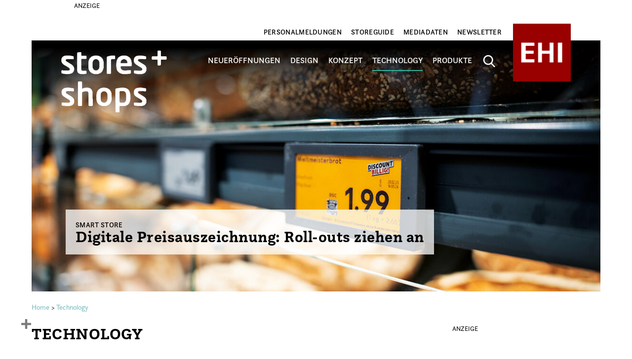

--- FILE ---
content_type: text/css
request_url: https://www.stores-shops.de/wp-content/themes/EHI/assets/css/custom.css?ver=6.8.3
body_size: 21367
content:
/*LOAD DIFFERENT FONTS*/

@import url('fonts.css');
@import url('font-formate.css');

html{
  -webkit-hyphenate-character: '-';
}

#logo{
  height: auto !important;
}

h1,h2,h3,h4,h5{
  font-weight: inherit !important;
}

.testing{

  width: 600px;
  overflow: scroll;
  height: 400px;
  position: fixed;
  z-index: 99999;

}

.error404 .header-404{
  margin-top: -145px;
  position: relative;
  max-width: 1200px;
  margin-right: auto;
  margin-left: auto;
}

/*SEITE TEXT*/

body, html{

  overflow-x: hidden;
  hyphens: auto;
  background: #fff !important;
  -webkit-hyphens: auto;
  -ms-hyphens: auto;
  -webkit-tap-highlight-color: rgba(0,0,0,0) !important;

}

.mfp-title{

  font-family: 'Questa Sans W05 Light', sans-serif;
  font-weight: inherit;

}

.et_pb_text ol, .et_pb_text ul{

  padding-bottom: 0;

}

.et_pb_text ul + p{

  padding-top: 1em;

}

ol, ul{

  padding: 0 0 30px 1.143em;

}

h2 > strong{

  font-weight: inherit;

}

h2.seitentitel{

  font-size: 28px;

}

h6{
  font-family: "Questa Sans W05 Bold", sans-serif !important;
    font-size: 17px !important;
    color: #000000 !important;
    text-transform: none !important;
    letter-spacing: 0px !important;
}

:focus {
    outline: 0 !important;
}

.advads-adlabel{

  text-transform: uppercase;
  font-size:13px;
  padding-bottom:5px;
  font-family: 'Questa Sans W05 Regular', sans-serif;

}

.et_pb_text_inner .fussnote{

  color:#000;
  font-size:14px;

}

.et_pb_text_inner h2:not(.headline-first-of-row):not(.headline-plus):not(.interview-headline-text){

  padding-top: 20px;

}

.info-box .et_pb_text_inner h2:not(.headline-first-of-row), .info-box-background .et_pb_text_inner h2:not(.headline-first-of-row){

  padding-top: 0;
  padding-bottom: 10px;

}

.single-post .et_pb_row:not(.info-box):not(.info-box-background) > .et_pb_column > .et_pb_module.et_pb_text .et_pb_text_inner > h2:not(.headline-first-of-row){

  padding-top: 20px;

}

.headline-first-of-row{

  padding-top:0;

}


.et_pb_text_inner:first-child h2:first-child:not(.info-box-background h2){

  padding-top: 10px;

}

.et_pb_text_inner h2:first-child:not(.info-box-background h2){

  padding-top: 10px;

}

.page article {

  border-radius:0 !important;

}

/* ======================= */
/* ORDERED LIST NUMBERING */
/* ====================== */

ol{
    list-style: none !important;
    counter-reset: counter;
    padding: 10px 10px 10px 0px !important
}
ol > li:before{
    counter-increment: counter;
    content: counter(counter);
    padding-right: 1.5em;
}
ol li ol{
    counter-reset: inner;
    list-style-type: none;
}
ol ol li:before{
    counter-increment: inner;
    content: counter(counter)+"."+counters(inner,'.');
    padding-right: 1em;
}


/*FACT FINDER*/

.ff_asn_filter{
  display: block;
  padding-top: 20px;
  background: #74b8b8;
  padding: 30px;
}

.search-result-item{

  hyphens: auto;

}

ff-asn-group{

  max-width: 100% !important;
  padding: 10px;

}

#ffSliderBar #slider1 .sliderBtn, #ffSliderBar #slider2 .sliderBtn{

  width: 20px;
  height: 20px;
  border-radius: 50%;
  background: #fff;
  cursor:pointer;
  margin-top: -8px;

}

.ff_ehi_suggest_container{

  width: 100%;
  max-width: 1200px;
  margin: 0 auto;
  position: relative;

}

.ff_ehi_suggest_container .ffw-suggestContainerWrapper{

  right: 200px;
  top: -30px;

}

.ff_ehi_suggest_container .ffw-suggestContainer{

  padding: 30px;

}

.search-term-container{

  width: 0;
  height: 0;
  overflow:hidden;

}

.ff_ehi_suggest_container .containerCaption{

  font-family: 'Questa Slab W05 Bold', serif;
  font-weight: inherit;
  font-size: 21px;
  border-bottom: 1px solid #efefef;

}

.suggestions-container{

  width: 100% !important;

}

#ffSuggestContainer .product-name a{

  font-family: 'Questa Sans W05 Light', sans-serif !important;
  font-weight: inherit !important;
  color:#000 !important;

}

#ffSuggestContainer .product-name a:hover{

  font-family: 'Questa Sans W05 Light', sans-serif !important;
  font-weight: inherit !important;
  color:#000 !important;

}

.ff_ehi_suggest_container #ffSuggestContainerWrapper{

  right: 200px;
  background: #fff;
  padding: 0px;
  width: 100%;
  max-width: 450px;
  top: -30px;

}

.ff_ehi_suggest_container #ffSuggestContainerWrapper.scrolled{

  right: 303px;
  background: #fff;
  padding: 0px;
  width: 100%;
  max-width: 450px;
  top: 140px;
  border: 1px solid lightgrey;
  position:fixed;
  z-index: 9999;

}

.ff_ehi_suggest_container #ffSuggestContainer{

  padding: 30px;

}

ff-asn-group-slider{

  max-width:100% !important;

}

.slider-published-posts{
  padding: 10px;

}

.slider-opened-posts{
  padding: 10px;

}

ff-asn-group-element.clusterLevel1{
  padding-left: 10px;
}

ff-asn-group-element.clusterLevel2{
  padding-left: 20px;
}

ff-asn-group-element > #selected{

  cursor: pointer;


}

ff-asn-group-element > #unselected{

  cursor: pointer;
  -webkit-user-select: none;
  -moz-user-select: none;
  -ms-user-select: none;
  user-select: none;

}

ff-asn-group .groupCaption{

  border-bottom: 1px solid #000;

}

.filterCaption{

  position:relative;
  font-size: 16px;
  text-transform: uppercase;
  color:#000;
  font-family:"Questa Sans W05 Medium" !important;
  padding-bottom: 5px;

}

.filterPlusMinus:before{

    content: url('/wp-content/uploads/logo/ehi_h_plus_schwarz.svg');
    position:absolute;
    right: 2%;
    cursor: pointer;
    transform: scale(.7);

}

.cursor {
 cursor: pointer;
 -webkit-user-select: none;
 -moz-user-select: none;
 -ms-user-select: none;
 user-select: none;

}

ff-record img{

  width:100%;

}

.checkbox_ff_unchecked{

  width: 15px;
  height: 15px;
  position: absolute;
  top: 3px;
  left: 0px;
  background: url('/wp-content/uploads/icons/checkbox_inactive.png') no-repeat transparent;
  transition: all 0.3s ease-in-out;

}

.checkbox_ff{

  width: 15px;
  height: 15px;
  position: absolute;
  top: 3px;
  left: 0px;
  background: url('/wp-content/uploads/icons/checkbox_active.png') no-repeat transparent;

}

.checkbox_ff_checked{
    width: 15px;
    height: 15px;
    position: absolute;
    top: 3px;
    left: 0px;
    background: url('/wp-content/uploads/icons/checkbox_active.png') no-repeat transparent;
}

ff-asn-group-element:hover .checkbox_ff_unchecked{

  background: url('/wp-content/uploads/icons/checkbox_active.png') no-repeat transparent;

}

ff-asn-group-element:hover .checkbox_ff_checked{

  background: url('/wp-content/uploads/icons/checkbox_remove.png') no-repeat transparent;

}

ff-asn-group-element:hover{

  cursor:pointer;

}

.ff_record_container{
  position:relative;
}

.ff_link{

  position:absolute;
  top: 0;
  left: 0;
  right: 0;
  bottom: 0;
  z-index:20;

}
.ff_record_cat{
  font-family:"Questa Sans W05 Medium" !important;
  font-weight: inherit;
  font-size: 14px;
  color: #74b8b8;
  text-transform: uppercase;
  hyphens: none;
  letter-spacing: 0.3px;
}

.post-content h3.ff_title{

  font-size:22px;
  line-height:25px;

}

.ff_record_content{

  padding: 15px;
  border-left: 1px solid #efefef;
  border-right: 1px solid #efefef;
  border-bottom: 1px solid #efefef;
  background: #fff;
  max-height: 250px;
  min-height: 250px;
  overflow:hidden;

}

#content-area .et_pb_extra_column_main > div{
  max-width: 100%;
}

#back_to_top{

  width: 48px;
  height: 48px;
  display: flex !important;
  align-items: center;
  padding-left: 10px;
  border-radius: 0px !important;
  padding: 10px !important;

}

/*===============*/
/*  EHI HEADER   */
/*=============*/

#page-container.top-ad-active .top-header-ad {

  margin: -30px auto 20px auto;
  max-width:980px;
  width: 100%;

}

.store-adlabel{

  font-size:17px;
  font-family: 'Questa Sans W05 Light', sans-serif;
  margin-bottom: 10px;

}

.left-page-ad{

  /*position: absolute;
  left: 1270px;
  z-index: 100;
  margin-left: -20px;
  margin-top: 30px;*/


  position: relative;
  z-index: 100;
  margin-top: -155px;
  float: right;
  margin-right: -140px;

}

.left-page-ad .widgettitle{

  display:none;

}

.left-page-ad .store-adlabel{

  line-height: 20px;
  font-size: 17px;
  font-family: 'Questa Sans W05 Light',sans-serif;
  margin-bottom: 10px;
  margin-top: 10px;
}

.left-page-ad > div{

  margin-bottom: 20px;

}

.et_pb_text_inner h1, h2, h3{
    text-transform: none;
}

.newsletter h2{
    padding-bottom: 20px !important;
}

.home .et_pb_text_inner h1 {

  text-transform: uppercase;

}


#page-container.top-ad-active{

  padding-top: 20px;

}
#page-container{

  padding-top: 0;

}

#top-header.ehi-top-header{
  padding:0 ;
}

#main-header{
  padding: 0 30px;
}

#top-header-ehi {
    background: #fff;
    padding: 10px 0 10px 0;
}

#ehi-secondary-nav-container{
  display: flex;
  flex-direction: row-reverse;
  padding-right: 200px;
}

#ehi-secondary-nav-container a{
  font-family: 'Questa Sans W05 Medium', sans-serif;
  letter-spacing: 0.3px;
  font-weight: inherit;
  text-transform: uppercase;
}

#ehi-secondary-nav-container a:hover{
  font-family: 'Questa Sans W05 Medium', sans-serif;
  text-decoration: none;
  color: #74b8b8;
  font-weight: inherit;
  text-transform: uppercase;
}

#ehi-secondary-nav-container li{

  padding-left:0;
  padding-right:15px;

}

#ehi-secondary-nav-container li:last-child{

  padding-right:0;
  padding-left:0;

}

#main-header-ehi > .container {
    display: flex;
    -webkit-box-align: stretch;
    -ms-flex-align: stretch;
    align-items: stretch;
    -ms-flex-wrap: wrap;
    flex-wrap: wrap;
    -webkit-box-orient: horizontal;
    -webkit-box-direction: normal;
    -ms-flex-direction: row;
    flex-direction: row;
    -webkit-box-pack: justify;
    -ms-flex-pack: justify;
    justify-content: space-between;
    padding:0 60px;
    /* Permalink - use to edit and share this gradient: http://colorzilla.com/gradient-editor/#000000+0,000000+100&0.65+0,0+100;Neutral+Density */
    background: -moz-linear-gradient(top, rgba(0,0,0,1) 10%, rgba(0,0,0,0) 100%); /* FF3.6-15 */
    background: -webkit-linear-gradient(top, rgba(0,0,0,1) 10%,rgba(0,0,0,0) 100%); /* Chrome10-25,Safari5.1-6 */
    background: linear-gradient(to bottom, rgba(0,0,0,1) 10%,rgba(0,0,0,0) 100%); /* W3C, IE10+, FF16+, Chrome26+, Opera12+, Safari7+ */
    filter: progid:DXImageTransform.Microsoft.gradient( startColorstr='#a6000000', endColorstr='#00000000',GradientType=0 ); /* IE6-9 */
    max-width:1200px;

}

#top-header-ehi > .container{
      max-width:1200px;
}

#main-header-ehi .logo{
  margin: 19.6px 0;
}

#main-header-ehi #et-navigation{
  height:80px;
}


#main-header-ehi .ehi-navigation {
  padding-right: 140px;
}

#main-header-ehi {
    background-color: transparent !important;
}

#main-header {
    background-color: #000 !important;
}

#main-header .container{
  padding:0 40px;
}

.ehi-logo-red{
  top:-10px;
  right: 60px;
  position:absolute;
  z-index: 99;
}
#et-navigation .sub-menu li a {
    padding: 5px 0 !important;

}

#et-navigation .sub-menu li {
    padding: 0 15px !important;

}

#et-navigation > ul > li:last-child {
    display: inline-block;
    text-transform: uppercase;
    margin: 0 0 0 10px;
}

#et-navigation > ul > li:first-child {
    display: inline-block;
    text-transform: uppercase;
    margin: 0 10px 0 0;
}

#et-navigation .current-menu-item > a{
  color:#fff !important;
}

#et-navigation .sub-menu .current-menu-item > a {
    color: #3cbfc4 !important;
}

#et-navigation > ul > li {
    margin: 0 10px !important;
}

#et-navigation > ul > li > a {
  font-family: 'Questa Sans W05 Medium', sans-serif;
  font-size: 16px;
  font-weight: inherit !important;
  color: #fff !important;
}

#et-navigation > ul > li > a:hover{

  color: #fff !important;

}

#et-navigation ul li, #et-navigation li a, #et-navigation > ul > li > a {
  font-family: 'Questa Sans W05 Medium', sans-serif;
  font-size: 16px;
  font-weight: inherit !important;
  color: #c3c3c3;
}


header.header li.menu-item-has-children > a::after {
    display:none !important;
}

header.header li.menu-item-has-children > .mobile-chevron-icon::before {
    content: '\e62d';
    display: inline-block;
    margin: 0 0 0 5px;
    vertical-align: top;
    color: inherit;
    transition: 0.3s ease;
    font-family: 'ET-Extra' !important;
    transform-origin: center;
    position: absolute;
    cursor:pointer;

}
header.header li.menu-item-has-children > .mobile-chevron-icon.selected::before {
    transform: rotate(-180deg);
    transition: 0.3s ease;
    font-family: 'ET-Extra' !important;
    transform-origin: center;
    cursor:pointer;

}


#et-navigation > ul > li.menu-item-has-children > a::before {
    width: 100% !important;
}

.ehi-main-header .container:not(.noborder){
  padding-top: 30px;
  border-top: 2px solid #333;

}

.ehi-main-header #et-menu li:first-child{

  margin-left:0;

}

.ehi-header .logo{

  margin: 15px 0;

}

.et-top-search-primary-menu-item .et-top-search .et-search-submit::before {
    content: '\e63a';
    padding: 0;
    font-size: inherit;
    font-weight: 600;
    display:none;
}

.primary-color{
    color: #74b8b8 !important;
}

.link{
    text-decoration: underline !important;
}

.single-post .post-content p a, .et_pb_text_inner a {

  color: #74b8b8 !important;

}

.single-post .post-content .et_pb_text_inner li{

  list-style: square;

}

.page .post-wrap .post-content, .single .post-wrap .post-content {
    margin: 0 0 20px !important;
}

.home .page .post-wrap .post-content, .single .post-wrap .post-content {
    margin: 0 !important;
}

.home .home-technology{

  margin-top: 40px !important;
  padding-bottom: 0px !important;

}

.home .home-design{

  margin-top: 60px !important;
  padding-bottom: 0px !important;

}

.home .home-konzept{

  margin-top: 60px !important;
  padding-bottom: 60px !important;

}

.page article.ehi-left-image{

  margin-bottom: 20px;
  margin-top:0;

}

.page article.ehi-right-image{

  margin-bottom: 20px;
  margin-top:0;

}

/*=======================*/
/* HOME SLIDER ELEMENTE */
/*======================*/

.home .header-slider .et_pb_slide_description{

    position:absolute;
    bottom:75px;
    padding:0;
    left: 10%;
    /*CSS animations*/
    -webkit-animation: none !important;
    -moz-animation: none !important;
    -o-animation: none !important;
    -ms-animation: none !important;
    animation: none !important;
    opacity: 1 !important;
    max-width: 50%;

}

.home .header-slider .et_pb_slide_content {

  display:none !important;

}

.et_pb_slide_title{

    padding-bottom: 0px !important;

}

.home .header-slider .et_pb_slide_title p{

  line-height: 30px;

}

.home .header-slider .et_pb_slide_title a{

  font-size: 32px;
  font-family:"Questa Slab W05 Bold" !important;
  color:#000;
  text-shadow: none;

}

.home .header-slider .et_pb_slide_title a:hover{

  font-size: 32px;
  font-family:"Questa Slab W05 Bold" !important;
  text-decoration: none;
  text-shadow: none;

}

.home .header-slider .et-pb-slider-arrows a{

  background: #74b8b8;

}

.ehi_slider_single_post_select .et_pb_text_overlay_wrapper{

  background-color: rgba(255,255,255,0.75) !important;
  text-align: left !important;
  border-radius: 0px !important;

}

.et-pb-slider-arrows a{

  background: #74b8b8;

}


/*.content-slider {

    min-height:348px;

}

.content-slider .et_pb_container{

  min-height:348px;

}*/

.content-slider .et_pb_slide{

  padding: 0 !important;

}

.slider-img-container img{

  width:100%;
  height:auto;

}

.content-slider .et_pb_slide_description {
    position: absolute;
    bottom: 15px;
    padding: 0;
    left: 10%;
    -webkit-animation: none !important;
    -moz-animation: none !important;
    -o-animation: none !important;
    -ms-animation: none !important;
    animation: none !important;
    opacity: 1 !important;
    max-width: 80%;
}

.content-slider .et_pb_slide_title p{

  line-height: 30px;

}

.custom-ehi-posts .entry-title a {

  color:#000000 !important;

}

.content-slider .et_pb_slide_title a{

  font-size: 32px;
  font-family:"Questa Slab W05 Bold" !important;
  text-decoration: none;
  color: #000000 !important;

}

.content-slider .et_pb_slide_title a:hover{

  font-size: 32px;
  font-family:"Questa Slab W05 Bold" !important;
  text-decoration: none;

}

.content-slider .et_pb_slide_content {

  display:none !important;

}

.content-slider .et_pb_slide_title p{

  line-height: 30px;

}

/*============================*/
/*  EHI Custom Post Element   */
/*===========================*/

.image-container img{
  width:100%;
  height:auto;
  display: block;
}

.ehi-right-image{
  display: flex;
  -ms-flex-wrap: wrap;
  -webkit-flex-wrap: wrap;
  flex-wrap: wrap;
}

.ehi-right-image .image-container{

  text-align:center;
  flex: none;
  float:right;
  -ms-flex-order: 99;
  -webkit-order: 99;
  order: 99;

}

.ehi-right-image .content{

  float:right;
  padding: 20px;

}

.et_pb_post .post-content{

  margin: 0 !important;

}

.ehi-left-image{
  display: flex;
  -ms-flex-wrap: wrap;
  -webkit-flex-wrap: wrap;
  flex-wrap: wrap;
  border-top-width: 0;
}

.ehi-left-image .image-container{

  text-align:center;
  flex: none;
  float:left;


}

.ehi-left-image .content{

  float:right;
  padding: 20px;

}



.ehi-top-image{
  display: flex;
  -ms-flex-wrap: wrap;
  -webkit-flex-wrap: wrap;
  flex-wrap: wrap;
}

.ehi-top-image .image-container{

  width:100%;
  text-align:center;
  flex: none;


}

.ehi-top-image .content{

  width:100%;
  padding: 20px;

}

.ehi-full-post-link{
  position:absolute;
  top: 0;
  left: 0;
  right: 0;
  bottom: 0;
  z-index: 99;
}

/*==================*/
/*  CATEGORY PAGE  */
/*=================*/

.archive.category .ehi-main-post{

  bottom: 75px;
  padding: 0 6%;

}

.archive.category .ehi-overlay-content{

  background: rgba(255,255,255,0.75);
  display: table;
  padding: 20px;

}
.archive.category .ehi-overlay-content .post-meta{

  font-size: 14px;
  color: #000 !important;
  text-transform: uppercase;
  font-family:"Questa Sans W05 Medium", sans-serif;
  text-shadow: none;
  letter-spacing: 0.3px;

}

.archive.category .ehi-overlay-content h2 a{

  font-size: 32px;
  font-family: "Questa Slab W05 Bold" !important;
  color: #000;
  text-shadow: none;

}

.archive.category .ehi-overlay-content h2 a:hover{

  text-decoration: none;

}

.archive.category #main-content{
  padding-top: 0;
  margin-top: -150px;
}

.category #et-boc{
  max-width: 1200px;
  width: 90%;
  margin: -150px auto 0 auto;
}

.ehi_category_post_feeds{

  border: none !important;
  box-shadow: none !important;
  border-radius: 0 !important;
  padding: 20px 20px 0 0 !important;
}

.et_pb_module.filters-wrapper {
  margin-bottom: 0 !important;
}

#alm-filters-product_placement + .filter-reset-button {
  margin-bottom: 0;
}

.alm-filters-inner {
  padding-bottom: 20px;
  border-bottom: 1px solid #e5e5e5 !important;
}

#ajax-load-more:not(.alm-is-filtering) .ehi_category_post_feeds:after {

  content: "Keine Ergebnisse. Bitte passen Sie die Filterung an.";
  display: inline-block;
  font-size: 130%;
  font-style: italic;
  font-weight: 700;
  opacity: 0 !important;
  transition: opacity .7s ease-in-out 1s;
}

#ajax-load-more:not(.alm-is-filtering) .ehi_category_post_feeds:empty:after {

  opacity: 0 !important;
}


.page-id-2158 .ehi_category_post_feeds{

  border: none !important;
  box-shadow: none !important;
  border-radius: 0 !important;
  padding:0 !important;

}

.archive #content-area.with_sidebar > div:first-child{

  width: calc(100% - 300px);
  max-width: calc(100% - 300px);
  min-width: calc(100% - 300px);

}

.archive #content-area.with_sidebar > div:last-child{

  width: 300px;
  max-width:300px;
  min-width:300px;

}

/*.single-post.with_sidebar #content-area > div:first-child{

  width: calc(100% - 300px);
  max-width: calc(100% - 300px);
  min-width: calc(100% - 300px);

}

.single-post.with_sidebar #content-area > div:last-child{

  width: 300px;
  max-width:300px;
  min-width:300px;

}


.single-post.with_sidebar #content-area.whitepaper-content > div:last-child{

  width: 100%;
  min-width: 100%;
  max-width: 100%;

}*/



.single-post.with_sidebar #content-area > .et_pb_extra_column_main{
/*
  width: calc(100% - 300px);
  max-width: calc(100% - 300px);
  min-width: calc(100% - 300px);
 */
  width: auto;
  max-width: none;
  min-width: 0;
  flex-basis: 900px;
  flex-shrink: 1;
}

.single-post.with_sidebar #content-area > .et_pb_extra_column_sidebar{
/*
  width: 300px;
  max-width:300px;
  min-width:300px;
 */
  width: auto;
  max-width: none;
  min-width: 0;
  flex-basis: 300px;
  flex-shrink: 3;
}


.single-post.with_sidebar #content-area.whitepaper-content > .et_pb_extra_column_sidebar{

  width: 100%;
  min-width: 100%;
  max-width: 100%;
  flex-basis: 100%;
}


.single-post .whitepaper-badge{
  right: 30%;
  top: 20%;

  max-width: 150px;
  max-height: 150px;
  background-image: url('/wp-content/uploads/Beitraege/whitepaper_badge.png');
  background-color: transparent;
  background-repeat: no-repeat;
  background-size: contain;
  display: flex;
  align-items: center;
  justify-content: center;
  width: 100%;
  height: 100%;

  padding: 0 20px 0 15px;
}
.single-post{

  hyphens: none;

}

.single-post .whitepaper-badge > * {
  line-height: 20px;
}

.single-post .whitepaper-badge .et_pb_icon{
  font-family: 'ETmodules' !important;
  padding-top: 5px;
  display: inline-block;
}




.ehi_category_post_feeds article{

  padding: 0!important;
  border-bottom: 1px solid #e5e5e5 !important;
  border-left: 1px solid #e5e5e5 !important;
  border-top: 1px solid #e5e5e5 !important;
  border-right: 1px solid #e5e5e5 !important;
  position: relative !important;
  border-radius: 0 !important;

}

.ehi_category_post_feeds .article-link{

  position: absolute;
  top: 0;
  left: 0;
  right: 0;
  bottom: 0;
  z-index:20;

}

.ehi_category_post_feeds .content {

  padding: 20px !important;
  height: 167px;
}


/* styles for '...' */
/*.ehi_category_post_feeds .content p{
  /* hide text if it more than N lines
  overflow: hidden;
  /* for set '...' in absolute position
  position: relative;
  /* use this value to count block height
  line-height: 1.2em;
  /* max-height = line-height (1.2) * lines max number (3)
  max-height: 3.6em;
  /* fix problem when last visible word doesn't adjoin right side
  text-align: left;
  /* place for '...'
  margin-right: 2em;
  padding-right: 1em !important;
}*/

/*.ehi_category_post_feeds .content p:before {
  /* points in the end
  content: '...';
  /* absolute position
  position: absolute;
  /* set position to right bottom corner of block
  right: 0;
  bottom: 0;
}
/* hide ... if we have text, which is less than or equal to max lines
.ehi_category_post_feeds .content p:after {
  /* points in the end
  content: '';
  /* absolute position
  position: absolute;
  /* set position to right bottom corner of text
  right: 0;
  /* set width and height
  width: 1em;
  height: 1em;
  margin-top: 0.2em;
  /* bg color = bg color under block
  background: white;
}*/


.ehi_category_post_feeds .image{

  background-size: cover;
  background-repeat: no-repeat;
  background-position: 50% 50%;
  height: 167px;
  width: 298px

}

.ehi_category_post_feeds p{

  padding: 0 !important;
  font-family: 'Questa Sans W05 Light', sans-serif;

}


.ehi_category_post_feeds .post-title.entry-title a{

  font-family: 'Questa Slab W05 Bold', serif !important;
  color: #000 !important;
  font-size:22px;

}

.ehi_category_post_feeds .post-meta.vcard{

  padding: 0;
  font-family:"Questa Sans W05 Regular", sans-serif !important;
  font-weight: inherit;
  font-size: 14px;
  color: #74b8b8;
  text-transform: uppercase;
  letter-spacing: 0.3px;
}

.ehi_category_post_feeds .post-meta.vcard a{

  color: #74b8b8 !important;
  text-transform: uppercase;

}


.et_pb_ehi_post_slider .et-pb-arrow-next, .et_pb_ehi_post_slider .et-pb-arrow-prev{


  color:#fff !important;


}

/*===============================*/
/* CATEGORY SLIDER AS HOME SLIDER*/
/*==============================*/

.header-slider .ehi-main-post{

  bottom: 75px;
  padding: 0 6%;

}

.header-slider .ehi-overlay-content{

  background: rgba(255,255,255,0.75);
  display: table;
  padding: 20px;
  max-width: 70%;

}
.header-slider .ehi-overlay-content .post-meta{

  font-size: 14px;
  color: #000 !important;
  text-transform: uppercase;
  font-family:"Questa Sans W05 Medium", sans-serif;
  text-shadow: none;
  letter-spacing: 0.3px;

}

.header-slider .ehi-overlay-content h2 a{

  font-size: 32px;
  font-family: "Questa Slab W05 Bold" !important;
  color: #000;
  text-shadow: none;

}

.header-slider .ehi-overlay-content h2 a:hover{

  text-decoration: none;

}

.et_pb_slider_with_text_overlay .et_pb_text_overlay_wrapper{

  padding:20px !important;

}

/*==================*/
/* EHI POST BEITRAG */
/*=================*/

.post-thumbnail{

  margin: 0 !important;

}

.post-footer-ehi{
  position: relative;
  margin-top: -20px;
  padding-top: 20px;
}

.post-thumbnail .header-overlay-content {
    background: rgba(0,0,0,0.9);
    padding: 20px;
    transition: all 0.3s ease-in-out;
    position: absolute;
    bottom: -80px;
    right: 0;
    left: 0;
    opacity: 0;
}

.post-thumbnail:hover .header-overlay-content {
  transition: all 0.3s ease-in-out;
  position: absolute;
  bottom: 0;
  right: 0;
  left: 0;
  opacity: 1;
}

.post-thumbnail.is_advertorial .header-overlay-content{

  display:none;

}

.header-overlay-content p{
  color: #fff !important;
  font-size: 14px;
  font-family: 'Questa Sans W05 Light', sans-serif;
}

.et_pb_extra_column_sidebar{

  padding:0 !important;

}

.et_pb_extra_column_sidebar .widgettitle{

  display:none;

}

.et_pb_extra_column_sidebar > .et_pb_widget.widget_text .textwidget{

  padding: 0 !important;

}

.et_pb_widget{
  box-shadow: none !important;

}

/* Whitepaper CSS */

/* Parent DIV */
.alm-filters-container .alm-filter--title h3{
  font-weight: normal !important;
}

.alm-filters-container .alm-filter--title .alm-filter--toggle[aria-expanded="false"]::after,
.alm-filters-container .alm-filter--title .alm-filter--toggle:hover::after,
.alm-filters-container .alm-filter--title .alm-filter--toggle::after {
  display: none;
}

#alm-filters-whitepaper .ss-filter-container,
#alm-filters-product_placement .ss-filter-container{
  float: left;
}

#alm-filters-whitepaper .ss-filter-container .alm-filter--inner,
#alm-filters-product_placement .ss-filter-container .alm-filter--inner{
  padding: 0px;
  overflow: hidden;
  height: 0;
}

#alm-filters-whitepaper .ss-filter-container .alm-filter--inner.animateHeight,
#alm-filters-product_placement .ss-filter-container .alm-filter--inner.animateHeight{
  overflow: visible;
}

#alm-filters-whitepaper .ss-filter-container.publisher-filter,
#alm-filters-product_placement .ss-filter-container.herausgeber-filter{
  max-width: 200px;
  width: 100%;
  padding-bottom: 20px;
}

#alm-filters-whitepaper .ss-filter-container.rubriken-filter,
#alm-filters-product_placement .ss-filter-container.rubriken-filter{
  max-width: 200px;
  width: 100%;
  margin-right: 25px;
  padding-bottom: 20px;
}

#alm-filters-whitepaper .ss-filter-container.year-filter,
#alm-filters-product_placement .ss-filter-container.year-filter{
  max-width: 200px;
  width: 100%;
  margin-right: 25px;
  padding-bottom: 20px;
}

#alm-filters-whitepaper .ss-filter-container:last-child,
#alm-filters-product_placement .ss-filter-container:last-child{
  float: left;
  clear: both;
}

#alm-filters-whitepaper .alm-filter--submit,
#alm-filters-product_placement .alm-filter--submit{
  clear: both;
  padding-top: 20px;
  cursor:pointer;
}

#alm-filters-whitepaper .select-hidden,
#alm-filters-product_placement .select-hidden {
  display: none;
  visibility: hidden;
  padding-right: 10px;
}

.alm-filter--group {
  cursor: pointer;
}

/*
#alm-filters-whitepaper select{
  display: none;
  visibility: hidden;
}*/

#alm-filters-whitepaper .alm-filter--title,
#alm-filters-product_placement .alm-filter--title{
  background: #74b8b8;
  padding: 10px;
  position: relative;

}

#alm-filters-whitepaper .alm-filter--title h3,
#alm-filters-product_placement .alm-filter--title h3{
  margin-bottom: 0 !important;
}

#alm-filters-whitepaper .select,
#alm-filters-product_placement .select {
  cursor: pointer;
  display: inline-block;
  position: relative;
  font-size: 16px;
  color: #000;
  width: 100%;
  height: 40px;
}

#alm-filters-whitepaper .select-styled,
#alm-filters-product_placement .select-styled {
  position: absolute;
  top: 0;
  right: 0;
  bottom: 0;
  left: 0;
  background-color: #ffffff;
  box-shadow: 0px 7px 10px 2px rgba(0,0,0,0.1);
  padding: 8px;
  white-space: nowrap;
  line-height: 170% !important;
  padding-right: 32px;
  overflow-x: clip;
  text-overflow: ellipsis;
  -moz-transition: all 0.2s ease-in;
  -o-transition: all 0.2s ease-in;
  -webkit-transition: all 0.2s ease-in;
  transition: all 0.2s ease-in;
}
#alm-filters-whitepaper .select-styled:after,
#alm-filters-product_placement .select-styled:after {
  content: "";
  width: 0;
  height: 0;
  border: 7px solid transparent;
  border-color: #000 transparent transparent transparent;
  position: absolute;
  top: 16px;
  right: 10px;
}

#alm-filters-whitepaper .select-styled:active,
#alm-filters-whitepaper select-styled.active,
#alm-filters-product_placement .select-styled:active,
#alm-filters-product_placement .select-styled.active {
  background-color: #ccc;
}
#alm-filters-whitepaper .select-styled:active:after,
#alm-filters-whitepaper .select-styled.active:after,
#alm-filters-product_placement .select-styled:active:after,
#alm-filters-product_placement .select-styled.active:after {
  top: 9px;
  border-color: transparent transparent #000 transparent;
}

#alm-filters-whitepaper .select-options,
#alm-filters-product_placement .select-options {
  display: none;
  position: absolute;
  top: 100%;
  right: 0;
  left: 0;
  z-index: 999;
  margin: 0;
  padding: 0;
  max-height: 500px;
  overflow: hidden auto;
  list-style: none;
  background-color: #fff;
}

#alm-filters-whitepaper .select-options li,
#alm-filters-product_placement .select-options li {
  margin: 0;
  padding: 8px;
  /*text-indent: 15px;*/
  border-top: 1px solid #bbb;
  line-height: 120%;
  hyphens: none;
  -moz-transition: all 0.15s ease-in;
  -o-transition: all 0.15s ease-in;
  -webkit-transition: all 0.15s ease-in;
  transition: all 0.15s ease-in;
}
#alm-filters-whitepaper .select-options li:hover,
#alm-filters-product_placement .select-options li:hover {
  color: #000;
  background: #e7e7e7;
}
#alm-filters-whitepaper .select-options li[rel="hide"],
#alm-filters-product_placement .select-options li[rel="hide"] {
  display: none;
}

.alm-filters-container .alm-filters--controls {
  /*padding-top: 20px !important;*/
}


/* Whitepaper Form */

.whitepaper-dynamic-form .consent_data_processing .nf-after-field{
  width: 100% !important;
}

.whitepaper-dynamic-form input,
.whitepaper-dynamic-form select{
  background: #fff !important;
  border-radius: 0px !important;
}

.whitepaper-dynamic-form .submit-wrap input{
  background: #000 !important;
  border-radius: 0px !important;
  color: #fff !important;
}

.post-badge{
  position: absolute;
  background: #000;
  padding:5px 15px;
  color:#fff;
  font-size:13px;
  font-family: 'Questa Sans W05 Medium', sans-serif;
}
.post-badge.whitepaper{
  right: 10px;
  top: 10px;
}
 /* Whitepaper ALM */
.category-whitepaper .ehi_category_post_feeds .entry-title{
  padding-top: 0px !important;
}

.post_is_advertorial:not(.post_image_on_left){

  position: absolute;
  background: #000;
  padding:5px 15px;
  right: 10px;
  top:10px;
  color:#fff;
  font-size:13px;
  font-family: 'Questa Sans W05 Medium', sans-serif;

}

.post_is_advertorial.post_image_on_left{

  position: absolute;
  background: #000;
  padding:5px 15px;
  left: 20px;
  top: 20px;
  color:#fff;
  font-size:13px;
  font-family: 'Questa Sans W05 Medium', sans-serif;
  z-index:999;
}

.single-post .ehi-post-title .post_is_advertorial{

  position:relative;
  top: 0;
  left: 0;
  display: initial;
  padding: 5px 15px 5px 15px;

}

.post_is_top_shop{

  position: absolute;
  width: 100%;

}

.post_is_top_shop > img{

  float: right;
  width: 20%;
  margin-right: 20px;

}

.post_is_top_shop.post_image_on_left{

  position: absolute;

}



#main-content.ehi-post {
    padding-top: 0;
    margin-top: -150px;
}

.ehi-post-title{
  padding: 40px 20px 0 0;
  z-index: 1;
  position: relative;

}

.post-content{
  font-size: 17px;
  color: #000;
  font-family: "Questa Sans W05 Light";
}

.post-content p{
  margin-bottom: 20px;
 line-height: 20px;
}


.ehi-leseprobe .content-collection-content p:nth-child(4){
margin-bottom: 20px !important;
}

.post-content h3{

  font-family: "Questa Sans W05 Bold";
  font-size: 21px;

}

.ansprechpartner-sidebar h3{

  text-transform: none;


}

.ansprechpartner-headline{
    margin-bottom: 40px !important;
}

.content-collection-content h3{

  text-transform: none;
  font-size: 22px;
  font-weight: inherit;
  font-family: 'Questa Slab W05 Bold', serif;

}

ol li, ul li {
    margin-bottom: 0 !important;
}

.et_pb_testimonial_ehi.uk-grid{

  padding:20px 0;
  margin-left:0 !important;

}

.post-footer-ehi:before{

  content: '';
  border-bottom: solid 1px #000;
  position: absolute;
  left: 0;
  top: 0;
  right: 20px;
  z-index: 1;

}

.post-excerpt .the_champ_sharing_container{

  display:none;

}

.the_champ_sharing_container{

  margin-top: -10px;
  z-index: 1;
  position: relative;
  display: flex;
  align-items: center;
  right: 20px;

}

.the_champ_sharing_title{

  font-weight:inherit !important;

}

.the_champ_sharing_title .share-title{

  font-weight: inherit !important;
  font-family: 'Questa Sans W05 Regular', sans-serif;
  text-transform: uppercase;
  margin-right: 10px;

}



.single.single-post .the_champ_sharing_ul li:last-child{

  margin-right: 20px !important;

}

.post-map-row > .et_pb_column_1_2:first-child{

  padding: 30px;
  display:flex;


}

.post-map-row > .et_pb_column_1_2:first-child >*{

  align-self: center;


}

.post-map-row > .et_pb_column_1_2:first-child h2{

  font-family: "Questa Slab W05 Bold";
  font-size: 21px;
  color:#000;
  padding-bottom: 1.6em;


}

.post-map-row > .et_pb_column_1_2:first-child p{

  font-family: "Questa Sans W05 Light";
  line-height: 20px;
  font-size: 17px;
  color: #000;


}

.post-excerpt{
  margin: 15px 0 30px 0;
}

.post-excerpt p{
    line-height: 20px;
    font-size: 17px;
    color: #000;
    font-family: "Questa Sans W05 Medium";
}

.ehi-post-title > .entry-title{
  font-family: "Questa Slab W05 Bold";
  font-size: 28px;
  text-transform: none;
}

.ehi-post-title > .post-meta{
  font-family: "Questa Sans W05 Medium";
  font-size: 16px;
  color: #74b8b8 !important;
  letter-spacing: 0.3px;
}

.ehi-post-title > .post-meta a{
  color: #74b8b8 !important;
}

.ehi-post-title > .post-meta a:hover{
  color: #74b8b8 !important;
}

.ehi-post-content{
  padding: 0 20px 0 0;
  position: relative;
}

.ehi-post-content .et_pb_section {
    padding: 0 0;
}

.page article, .single article {

    box-shadow: 0 0 0 rgba(0,0,0,0) !important;

}


.page .et_pb_row, .single .et_pb_row {
    width: 100% !important;
}

.header-overlay{
position: absolute;
top:0;
left:0;
right:0;
height:30%;
  /* Permalink - use to edit and share this gradient: http://colorzilla.com/gradient-editor/#000000+0,000000+100&0.65+0,0+100;Neutral+Density */
background: -moz-linear-gradient(top, rgba(0,0,0,1) 0%, rgba(0,0,0,0) 100%); /* FF3.6-15 */
background: -webkit-linear-gradient(top, rgba(0,0,0,1) 0%,rgba(0,0,0,0) 100%); /* Chrome10-25,Safari5.1-6 */
background: linear-gradient(to bottom, rgba(0,0,0,1) 0%,rgba(0,0,0,0) 100%); /* W3C, IE10+, FF16+, Chrome26+, Opera12+, Safari7+ */
filter: progid:DXImageTransform.Microsoft.gradient( startColorstr='#a6000000', endColorstr='#00000000',GradientType=0 ); /* IE6-9 */
}

.single-post .post-content > .et-boc{
  margin-top: 0;
}

/*.single-post #content-area{
  margin-top: 40px;
}*/

.single-post .ehi-post-title {
    padding: 0px 20px 0 0;
    position: relative;
}



/*=======================*/
/*  BEITRAG ACCORDION   */
/*=====================*/

.beitrag-accordion > .et_pb_accordion_item{
  border:none;
  margin-bottom: 10px !important;
}

.beitrag-accordion > .et_pb_accordion_item.et_pb_toggle_open{
  border:none;
  padding: 0;
}

.beitrag-accordion > .et_pb_accordion_item.et_pb_toggle_close{
  border:none;
  padding: 0;
}

.beitrag-accordion > .et_pb_accordion_item.et_pb_toggle_close h5{

  font-size: 18px;
  color: #000;
  background: #f2f2f2;
  padding: 15px 15px 15px 15px;
  font-family: "Questa Sans W05 Bold";
  transition:all 0.3s ease-in-out;
  text-transform: none;
  font-weight: inherit;
}

.beitrag-accordion > .et_pb_accordion_item.et_pb_toggle_open h5{

  font-size: 18px;
  color: #000;
  background: #ddebeb;
  padding: 15px 15px 15px 15px;
  font-family: "Questa Sans W05 Bold";
  transition: all 0.3s ease-in-out;
  text-transform:none;
  font-weight: inherit;

}

.beitrag-accordion .et_pb_toggle_open .et_pb_toggle_content{

  padding: 15px;
  background: #ddebeb;
  transition: background 0.3s ease-in-out;

}

.beitrag-accordion .et_pb_toggle_close .et_pb_toggle_content{

  padding: 15px;
  background: #f2f2f2;
  transition: background 0.3s ease-in-out;

}

.et_pb_toggle_title::before {
    display:none;
}

.beitrag-accordion > .et_pb_accordion_item.et_pb_toggle_close h5:before{

  content: url('/wp-content/uploads/icons/ehi_h_plus_grau.svg');
  color: #000;
  display:inline-block;
  right: 20px;

}


.beitrag-accordion > .et_pb_accordion_item.et_pb_toggle_open h5:before{

  content: url('/wp-content/uploads/icons/ehi_h_minus_grau.svg');
  color: #000;
  display:inline-block;
  right: 20px;
  margin-top: -9px;

}

.beitrag-accordion .et_pb_toggle_content{

  padding-bottom: 20px;

}


/* GALLERY BEITRAG */
/*
.et_pb_ehi_gallery .uk-grid-small {
    margin-left: 0 !important;
}

.et_pb_ehi_gallery .uk-grid > *{

  padding-left: 0 !important;
  margin-right: 15px;
}

.et_pb_ehi_gallery .uk-grid > *:last-child{

  padding-left: 0 !important;
  margin-right: 0 !important;

}*/


/* COLUMN FIX */

.et_pb_column:last-child{

    margin-right:0 !important;

}/*

.et_pb_gutters3 .et_pb_row:not(.post-map-row) .et_pb_column_1_2 {
    width: 50%;
    margin-right: 0 !important;
    padding-right: 10px;
}

.et_pb_gutters3 .et_pb_row:not(.post-map-row) .et_pb_column_1_2:last-child {
    width: 50%;
    margin-right: 0 !important;
    padding-left: 10px;
    padding-right: 0;
}

.et_pb_gutters3 .et_pb_row:not(.post-map-row) .et_pb_column_1_2.et-last-child {
    width: 50%;
    margin-right: 0 !important;
    padding-left: 10px;
    padding-right:0;
}

.home .et_pb_gutters3 .et_pb_column_1_3{
    width:33.5%;
}*/


/*===============*/
/*  EHI SUCHE   */
/*=============*/
.suchergebnis .ff_ehi_suggest_container{

  display:none !important;

}

#et-search-icon >*{
  color:#fff;
}

.search-icon{
  color:#fff;
}

.suche-ehi{
  position: absolute;
  right: 190px;
  top: 70px;
  background: #fff;
  opacity:0;
  z-index:-1;
  transition: all 0.3s;
  width: 100%;
  max-width:330px;
}

.suche-ehi ff-searchbox{

  display:block;
  width: 100%;

}

.suche-ehi ff-searchbox input{

  width: 100%;

}

#main-header #et-navigation{
	background: #000;
	z-index: 1;

}

.suche-ehi-main{

  position: absolute;
  top: 40px;
  background: #fff;
  right: 80px;
  opacity: 0;
  z-index: 0;
  transition: all 0.3s ease-in-out;
  width: 100%;
max-width: 330px;

}
.suche-ehi-main.activated{

  position: absolute;
  top: 80px;
  background: #fff;
  right: 80px;
  opacity: 1;
  z-index: 0;
  transition: all 0.3s ease-in-out;
  width: 100%;
max-width: 330px;

}

.suche-ehi-main ff-searchbox{
  width: 100%;
  display: block;
}

.suche-ehi-main input{
  width: 100%;
  border-radius: 0px !important;
}

#search-result-field{

  width: 100%;
border: 1px solid #000;
border-radius: 0;
background: #fff;
margin-bottom: 10px;

}

.search-result-form.uk-search {
    display: block;
}

.search-result-form.uk-search .uk-search-icon {
    bottom: 10px;
    right: 10px;
}

.search-result-form #search-result-field{

  font-family: 'Questa Sans W05 Regular', sans-serif;

}

.ehi-mobile-search{

  cursor:pointer;

}

.ehi-mobile-menu-container #mobile-menu.tablet-search-open{

  margin-top:55px;
  transition: margin-top 0.3s ease-in-out;
  max-height: 500px;
  overflow-y: auto;

}
.ehi-mobile-menu-container #mobile-menu{
  margin-top:0;
  transition: margin-top 0.3s ease-in-out;
  max-height: 500px;
  overflow-y: auto;

}


.suche-ehi > input[type="text"]{
  width: 100%;
  max-width:330px;
  background: #fff;
  line-height: 1px;
  font-family: 'Questa Sans W05 Regular', sans-serif !important;
}

.suche-ehi-mobile > input[type="text"]{
  font-family: 'Questa Sans W05 Regular', sans-serif !important;
}


.suche-ehi > input[type="text"]::-webkit-input-placeholder { /* Chrome/Opera/Safari */
  padding: 10px;
  font-weight: 400 !important;
  letter-spacing: 0 !important;
  text-transform: none !important;
}
.suche-ehi > input[type="text"]::-moz-placeholder { /* Firefox 19+ */
  padding: 10px;
  font-weight: 400 !important;
  letter-spacing: 0 !important;
  text-transform: none !important;
}
.suche-ehi > input[type="text"]:-ms-input-placeholder { /* IE 10+ */
  padding: 10px;
  font-weight: 400 !important;
  letter-spacing: 0 !important;
  text-transform: none !important;
}
.suche-ehi > input[type="text"]:-moz-placeholder { /* Firefox 18- */
  padding: 10px;
  font-weight: 400 !important;
  letter-spacing: 0 !important;
  text-transform: none !important;
}


.suche-ehi-main > input[type="text"] {
    width: 100%;
    max-width: 330px;
    background: #efefef;
    line-height: 1px;
    padding: 20px;
    border: 1px solid #ccc;
    border-radius: 0;
    font-family: 'Questa Sans W05 Regular', sans-serif !important;
}

header.header li:hover > ul {
    transition-delay: .3s !important;
}


.suche-ehi-main > input[type="text"]::-webkit-input-placeholder { /* Chrome/Opera/Safari */
  padding: 10px;
  font-weight: 400 !important;
  letter-spacing: 0 !important;
  text-transform: none !important;
}
.suche-ehi-main > input[type="text"]::-moz-placeholder { /* Firefox 19+ */
  padding: 10px;
  font-weight: 400 !important;
  letter-spacing: 0 !important;
  text-transform: none !important;
}
.suche-ehi-main > input[type="text"]:-ms-input-placeholder { /* IE 10+ */
  padding: 10px;
  font-weight: 400 !important;
  letter-spacing: 0 !important;
  text-transform: none !important;
}
.suche-ehi-main > input[type="text"]:-moz-placeholder { /* Firefox 18- */
  padding: 10px;
  font-weight: 400 !important;
  letter-spacing: 0 !important;
  text-transform: none !important;
  font-family: 'Questa Sans W05 Regular', sans-serif !important;
}

.suche-ehi.open{
  position: absolute;
  right: 200px;
  top: 70px;
  background: #fff;
  opacity:1;
  z-index:10;
  transition: all 0.3s;
  font-weight: 400;
  letter-spacing: 0;
  text-transform: none;
}


.suche-ehi-mobile{
  position: absolute;
  right: 0;
  top: 60px;
  background: #fff;
  opacity:0;
  z-index:-1;
  transition: all 0.3s;
  width: 100%;
  height: 58px;
}

.suche-ehi-mobile > input[type="text"]{
  width: 100%;
  background: #efefef;
  line-height: 1px;
  border-radius: 0;
  padding: 20px;
  font-size: 18px;
}

.suche-ehi-mobile > input[type="text"]:focus{
  background: #efefef;
}

.ehi-svg path{

  fill: #999;

}



.suche-ehi-mobile > input[type="text"]::-webkit-input-placeholder { /* Chrome/Opera/Safari */
  padding: 10px;
  font-weight: 400 !important;
  letter-spacing: 0 !important;
  text-transform: none !important;
}
.suche-ehi-mobile > input[type="text"]::-moz-placeholder { /* Firefox 19+ */
  padding: 10px;
  font-weight: 400 !important;
  letter-spacing: 0 !important;
  text-transform: none !important;
}
.suche-ehi-mobile > input[type="text"]:-ms-input-placeholder { /* IE 10+ */
  padding: 10px;
  font-weight: 400 !important;
  letter-spacing: 0 !important;
  text-transform: none !important;
}
.suche-ehi-mobile > input[type="text"]:-moz-placeholder { /* Firefox 18- */
  padding: 10px;
  font-weight: 400 !important;
  letter-spacing: 0 !important;
  text-transform: none !important;
}

.suche-ehi-mobile.open{
  position: absolute;
  right: 0;
  top: 60px;
  height: 58px;
  background: #fff;
  opacity: 1;
  z-index:10;
  transition: all 0.3s;
  font-weight: 400;
  letter-spacing: 0;
  text-transform: none;
  display:block;
}

.suche-ehi-mobile.open > ff-searchbox {
	position: absolute;
	top: 0;
	right: 0;
	bottom: 0;
	left: 0;
}


.suche-ehi-mobile.open input {
	height: 100%;
	width: 100%;
	padding-right: 75px;
}




.ehi-suche{

  position: absolute;
  right: 0;
  order: 4;
  top: 20px;

}

.ehi-suche .et-search-submit{

  border-radius:50%;
  width: 40px;
  height:40px;
  background: #000;
  color:#fff;
  padding: 0 2px 0 0;

}
.ehi-suche .et-search-form{

  display:flex;

}
.ehi-suche .et-search-field{

  margin-right: 10px;

}

.ehi-suche .et-search-submit:before{

  content: "\35";
  font-family: ETmodules !important;
  font-size: 30px;
  font-weight: 600;

}

.ehi-suche input::-webkit-input-placeholder{

  text-transform: none !important;
  letter-spacing: 0 !important;

}

.ehi-suche input::-moz-placeholder{

  text-transform: none !important;
  letter-spacing: 0 !important;

}

.ehi-suche input:-moz-placeholder{

  text-transform: none !important;
  letter-spacing: 0 !important;

}

.ehi-suche input:-ms-input-placeholder{

  text-transform: none !important;
  letter-spacing: 0 !important;

}

/*===========================*/
/*  SAFARI SEARCH FIELD FIX */
/*=========================*/

input[type="text"] {
      -webkit-appearance: textfield;

}

input::-webkit-input-placeholder {
    text-transform: none !important;

}
input:-moz-placeholder {
    text-transform: none !important;

}
input::-moz-placeholder {
    text-transform: none !important;

}
input:-ms-input-placeholder {
    text-transform: none !important;

}


textarea::-webkit-input-placeholder {
    text-transform: none !important;

}
textarea:-moz-placeholder {
    text-transform: none !important;

}
textarea::-moz-placeholder {
    text-transform: none !important;

}
textarea:-ms-input-placeholder {
    text-transform: none !important;

}

/*===========================*/
/*  NEWS */
/*=========================*/

.pagination {
  line-height: 15px;
}

.pagination li{
  float:left;
  list-style: none;
}

.pagination li.active-pager a{
  font-weight: bold;
  color: #74b8b8;
}

.pagination li a:hover{
  color: #74b8b8;
}

.buzina-wrapper--pager{
  display: flex;
}

.buzina-wrapper--pager >*{
  padding:0;
  margin: 20px auto;
}

.pagination li:not(:last-child){
  padding-right: 5px;
  padding-left: 5px;
  border-right: 1px solid #000;
}

.pagination li:last-child{
  padding-left: 5px;
}

.content-page.content-page-active {
    display: block;
}

.content-page {
    display: none;
}

.ehi-post-meta{

  font-size: 14px;
  color: #74b8b8 !important;
  text-transform: uppercase;
  font-family: "Questa Sans W05 Regular", sans-serif;
  letter-spacing: 0.3px;

}

.home .header-slider .ehi-post-meta{

  font-size: 14px;
  color: #000 !important;
  text-transform: uppercase;
  font-family:"Questa Sans W05 Regular", sans-serif;
  text-shadow: none;
  letter-spacing: 0.3px;
  line-height: 14px;
  margin-bottom: 8px;

}

.home .header-slider {

  margin-bottom:0 !important;

}

.home .header-slider .et_pb_slide{

  padding: 0 !important;

}

.home .header-slider .et_pb_slider .et_pb_container {
    width: 100% !important;
    max-width: 100% !important;
}

.home .et_pb_slide.ehi_post_slider{

  background-size: cover;
  background-repeat: no-repeat;

}

.home-news-container {
    margin-bottom: 30px !important;
}

.home-technology-posts {
    margin-bottom: 10px !important;
}

.ehi-post-meta >*{

  color: #74b8b8 !important;

}

.page .home-news-container article{

  border-top: none;
  border-radius: 0;
  border-bottom: 1px solid;
  border-color: rgba(0,0,0,0.1);
  margin: 0 60px 0 0;

}

.home-news-container .uk-grid{

  margin-left: 0;

}

.home-news-container .published:before {

    content: ' | ';

}

.page .home-news-container article:not(:first-child) .content{

  padding: 20px 0;

}

.page .home-news-container article:first-child .content{

  padding: 0 0 20px 0;

}

.home-technology-posts > #no-buzina-wrapper > div:nth-child(2) article{
    margin-bottom: 30px;
}

.ehi-1-3-column ul.uk-accordion{
  overflow-y: auto;
}

.page .home-news-container .entry-title a {

  font-size: 22px;
  font-family:"Questa Slab W05 Bold" !important;

}

.page .home-news-container .entry-title a:hover {

  font-size: 22px;
  font-family:"Questa Slab W05 Bold" !important;
  color: inherit;

}

.page .home-news-container .entry-title a {

  font-size: 22px;
  font-family:"Questa Slab W05 Bold" !important;

}

.page .home-news-container .post-content{

  font-size:17px;
  font-family: "Questa Sans W05 Light";
  line-height: 20px;
  color: #000;

}

.home .post-content{

  font-size:17px;
  font-family: "Questa Sans W05 Light";
  line-height: 20px;
  color: #000;

}

.home .entry-title a {

  font-size: 22px;
  font-family:"Questa Slab W05 Bold" !important;

}

.ehi-post-meta {

  font-size: 14px;
  font-family: "Questa Sans W05 Medium" !important;

}

.home-technology-posts article{

  border: 1px solid #efefef !important;

}

/* ANSPRECHPARTNER SIDEBAR */

.ansprechpartner-sidebar .team-member-image{

  margin-top: -65px;

}

.ansprechpartner-sidebar .et_pb_team_member_description{

  position: relative;
  margin-left: -50px;
  color: #fff;
  margin-top: 105px;

}

.ansprechpartner-sidebar .ueber-uns-bilder {
    width: 160px;
}

.ansprechpartner-sidebar .ueber-uns-p, .ansprechpartner-sidebar .ueber-uns-h4{
  color:#fff !important;
  font-size:17px;
}

.ansprechpartner-sidebar .primary-color.link{

  color:#fff!important;

}

.ansprechpartner-sidebar .et_pb_team_member_description >* {

  display: table;
  background: #74b8b8;
  padding: 2px 5px !important;
  hyphens: auto;

}

.team-member-image {
    margin-top: 20px;
}

.et_pb_ehi_team_member{
    margin-bottom: 30px;
}
/* =============== */
/* EHI BREADCRUMB */
/* ============= */

.home .ehi-breadcrumb{

  display:none;

}
.home.is_dossier_cat .ehi-breadcrumb {
  display:block;
}

.ehi-breadcrumb{

  padding-bottom: 20px;
  padding-top: 20px;

}

.ehi-breadcrumb > .breadcrumb a{

  font-family: 'Questa Sans W05 Regular', sans-serif;
  font-size: 14px;
  color: #74b8b8 !important;

}

.ehi-breadcrumb > .breadcrumb a:hover{

  text-decoration: underline;

}

.ehi-breadcrumb > .breadcrumb .current-page{

  font-family: 'Questa Sans W05 Regular', sans-serif;
  font-size: 14px;
  color: #74b8b8;

}

.ehi-breadcrumb > .breadcrumb .current-page:hover{

  text-decoration: underline;
}

.ehi-breadcrumb > .breadcrumb .breadcrumb-delimeter{

  font-family: 'Questa Sans W05 Regular', sans-serif;
  font-size: 12px;

}

#et-boc > div > div > div.et_pb_row.et_pb_row_1.three-child-columns > div.et_pb_column.et_pb_column_1_3.et_pb_column_1.et_pb_css_mix_blend_mode_passthrough{
    margin-right: 20px !important;
}


/* =========== */
/* EHI BUTTON */
/* =========== */

.ehi-weiter-button{

  font-size: 14px !important;
  text-transform: uppercase;
  font-family: 'Questa Sans W05 Medium', sans-serif;
  border-radius: 0 !important;
  -moz-transition: none !important;
  -webkit-transition: none !important;
  -o-transition: color 0 ease-in !important;
  transition: none !important;
  border: none !important;
  background-color: #000 !important;
  letter-spacing: 0.3px;
  padding: 10px 20px !important;
  display: block;

}

.ehi-weiter-button > a{
  color:#fff !important;
  letter-spacing: 0.3px;
}

.ehi-weiter-button > a:hover{
  color:#fff !important;
  text-decoration: none;
}

.ehi-weiter-button::after{

  display: none !important;

}

.ehi-weiter-button:hover{

  text-decoration:none !important;
  border: none !important;
  padding: 10px 20px !important;


}

.ehi-weiter-button:hover::after{

  display: none !important;

}


/*
Neueroeffnung Accordion

*/

.list-title{

  font-size: 22px !important;
  font-family:"Questa Slab W05 Bold", sans-serif !important;
  padding-bottom: 20px;
  font-weight: inherit;
  text-transform: none;
}

.ehi_list_item{

  margin-bottom: 20px !important;

}

.ehi_list_item:last-child{

  margin-bottom: 0 !important;

}

.ehi_accordion_city_date{

  text-transform: uppercase;
  font-size: 14px;

}



.ehi_list_item .uk-accordion-title{

  border-bottom: 1px solid rgba(0,0,0,0.1) !important;
  border-top: none !important;

}

.ehi_list_item .title-new-openings{

  border-bottom: 1px solid rgba(0,0,0,0.1) !important;
  border-top: none !important;

}
.ehi_list_item .image-new-openings{

  border-bottom: 1px solid rgba(0,0,0,0.1) !important;
  border-top: none !important;

}

.ehi_list_item .uk-accordion-content{

  padding-bottom:40px;
  padding-right:  25px;
  border-bottom: 1px solid rgba(0,0,0,0.1) !important;

}

.new-openings-headline{
  text-transform: uppercase;
  padding-bottom: 0px !important;
}

/* Accordeon Neueröffnungen */
.ehi_list_item .title-new-openings::before {
    content: "";
    width: 1.4em;
    height: 1.4em;
    margin-left: 10px;
    float: right;
    background-image: url('/wp-content/uploads/icons/ehi_h_plus_grau.svg');
    background-repeat: no-repeat;
    background-position: 50% 50%;
    margin-top: 6%;
}

.ehi_list_item .title-new-openings.no-content::before{

  display:none;

}

.ehi_list_item.uk-open .title-new-openings::before {
    content: "";
    width: 1.4em;
    height: 1.4em;
    margin-left: 10px;
    float: right;
    background-image: url('/wp-content/uploads/icons/ehi_h_minus_grau.svg');
    background-repeat: no-repeat;
    background-position: 50% 50%;
    margin-top: 6%;
}

/* Accordeon Neueröffnungen */
.ehi_list_item .uk-accordion-title::before {
    content: "";
    width: 1.4em;
    height: 1.4em;
    margin-left: 10px;
    float: right;
    background-image: url('/wp-content/uploads/icons/ehi_h_plus_grau.svg');
    background-repeat: no-repeat;
    background-position: 50% 50%;
    margin-top: 6%;
}

.ehi_list_item.uk-open .uk-accordion-title::before {
    content: "";
    width: 1.4em;
    height: 1.4em;
    margin-left: 10px;
    float: right;
    background-image: url('/wp-content/uploads/icons/ehi_h_minus_grau.svg');
    background-repeat: no-repeat;
    background-position: 50% 50%;
    margin-top: 6%;
}

.ehi_list_item.no-content .uk-accordion-title::before {
    display:none;
}

/*===========================*/
/*  NAVI FIX */
/*=========================*/

.top-ad-active #main-header {

  -moz-transform:translateY(-332px);
  -webkit-transform:translateY(-332px);
  -o-transform:translateY(-332px);
  -ms-transform:translateY(-332px);
  transform:translateY(-332px);
  position: fixed;
  z-index: 9999;
  width:100%;
  transition: transform 0.3s;

}

.top-ad-active #main-header.scrolled {

  -moz-transform:translateY(-204px);
  -webkit-transform:translateY(-204px);
  -o-transform:translateY(-204px);
  -ms-transform:translateY(-204px);
  transform:translateY(-204px);
  position: fixed;
  z-index: 9999;
  width:100%;
  transition: transform 0.3s;

}

.top-ad-active #main-header.no-ad-loaded {

  -moz-transform:translateY(-187px);
  -webkit-transform:translateY(-187px);
  -o-transform:translateY(-187px);
  -ms-transform:translateY(-187px);
  transform:translateY(-187px);
  position: fixed;
  z-index: 9999;
  width:100%;
  transition: transform 0.3s;

}

.top-ad-active #main-header.no-ad-loaded.scrolled {

  -moz-transform:translateY(-34px);
  -webkit-transform:translateY(-34px);
  -o-transform:translateY(-34px);
  -ms-transform:translateY(-34px);
  transform:translateY(-34px);
  position: fixed;
  z-index: 9999;
  width:100%;
  transition: transform 0.3s;

}

#main-header {

  -moz-transform:translateY(-115px);
  -webkit-transform:translateY(-115px);
  -o-transform:translateY(-115px);
  -ms-transform:translateY(-115px);
  transform:translateY(-115px);
  position: fixed;
  z-index: 9999;
  width:100%;
  transition: transform 0.3s;

}

#main-header.scrolled {

  -moz-transform:translateY(-34px);
  -webkit-transform:translateY(-34px);
  -o-transform:translateY(-34px);
  -ms-transform:translateY(-34px);
  transform:translateY(-34px);
  position: fixed;
  z-index: 9999;
  width:100%;
  transition: transform 0.3s;

}

#main-header .ehi-navigation {

  margin-right: 80px;

}

#main-header .container{

  padding: 0;
  width: 100%;
  max-width: 1200px;

}

#main-header {

  padding: 0 5%;

}

#main-header.scrolled .container{

  padding: 0;
  width: 100%;

}

#main-header.scrolled {

  padding: 0 5%;

}

.ehi-logo-red-scrolled{

  position:absolute;
  top: 10px;
  right: 0;
  z-index:9999;

}


/* =================== */
/* EHI NORMAL CONTENT */
/*===================*/
.impressum h3{

  text-transform:none !important;

}

.impressum h2.seitentitel{
  margin-bottom: 20px;
}


.ehi-body-normal .et_pb_row {
    width:100%;
    max-width: 1200px;
    margin: auto;
    position: relative;
}

.home.ehi-body-normal .et_pb_section:first-child{
  padding: 0;
}

.ehi-body-normal .et_pb_section:first-child{
  padding: 0 0 20px 0;
}
.ehi-body-normal .et_pb_section.dossier_header{
  padding: 0;
}

.home.ehi-body-normal .et_pb_row{
  padding-bottom: 20px;
}

.ehi-body-normal .et_pb_row{
  padding: 0 0 20px 0;
}

/* ==================== */
/* SINGLE POST ABSTAND */
/* ================== */

.single-post .et_pb_row:first-child{
  padding: 0;
}

.single-post .et_pb_section .et_pb_row .et_pb_column .et_pb_module:not(.et_pb_map_container):not(.info-box .et_pb_module:last-child){

  margin-bottom: 40px;

}

.single-post .et_pb_row:not(:first-child):not(.related-posts-container){

  padding: 0;

}

.single-post .et_pb_section .et_pb_row:last-child{

  padding: 0;

}

.single-post .et_pb_module:not(.et_pb_accordion_item):not(.et_pb_testimonial_ehi){

  margin-bottom: 40px;
  margin-top: 0;

}

.single-post .et_pb_module.et_pb_image:not(.ehi-special-image){
  margin-bottom: 40px !important;
}

.single-post .post-map-row{
  margin-bottom:40px;
}

.single-post .related-posts-container .et_pb_module.et_pb_single_einzel_beitrag{

  margin-bottom: 0;

}

.single-post .related-posts-container article.ehi-single-post-select{

  margin:0;

}

.single-post .et_pb_text_inner:not(.ehi-special-text){
  display:table;
  margin-bottom: 40px;
}

.single-post .et_pb_testimonial_ehi > .et_pb_module_inner{

  margin-bottom: 40px;

}
/* ======================== */


.home .ehi-single-post-select{

  border: 1px solid #efefef !important;
  border-radius: 0;

}

.et_pb_single_einzel_beitrag.uk-grid{

  border: 1px solid #efefef;
  border-radius: 0;

}

.home #main-content{

  padding-top: 0px;
  margin-top: -150px;

}

.page #main-content{

  padding-top: 0px;
  margin-top: -150px;

}

.newsletter-form input:not(.submit_button):not(.reset_button):not(.checkbox){

  width: 100%;
  background: #fff;
  border-radius: 0 !important;
  margin-bottom: 10px;

}

.newsletter-form .text.error{

  background: #FAC8C8 !important;

}

.newsletter-form label.error {display:none !important;}

.newsletter-form .ehi-weiter-button{

  color: #fff !important;
  padding: .3em 1em !important;
  margin-top: 20px;
  font-family: 'Questa Sans W05 Bold', sans-serif;
  font-weight: inherit;

}


/*==============================*/

.newsletter-form .custom-select {
  position: relative;
  font-family: 'Questa Sans W05 Light', sans-serif;
}

.newsletter-form .custom-select select {
  display: none; /*hide original SELECT element:*/
}

.newsletter-form .select-selected {
  background-color: #fff;
  margin-bottom: 10px;
}
/*style the arrow inside the select element:*/
.newsletter-form .select-selected:after {
  position: absolute;
  content: url('/wp-content/uploads/icons/ehi_h_plus_grau.svg');
  color: #000;
  display:inline-block;
  top: 10px;
  right: 30px;
  width: 0;
  height: 0;
}
/*point the arrow upwards when the select box is open (active):*/
.newsletter-form .select-selected.select-arrow-active:after {
  border-color: transparent transparent #fff transparent;
  content: url('/wp-content/uploads/icons/ehi_h_minus_grau.svg');
  color: #000;
  display:inline-block;
  top: 11px;
}
/*style the items (options), including the selected item:*/
.newsletter-form .select-items div,.select-selected {
  color: rgba(0,0,0,1);
  padding: 8px 16px;
  cursor: pointer;
  user-select: none;
}

.newsletter-form .select-selected.nothing-choosen{

    color: rgba(0,0,0,0.4);
}

/*style items (options):*/
.newsletter-form .select-items {
  position: absolute;
  background-color: #fff;
  top: 100%;
  left: 0;
  right: 0;
  z-index: 99;
  border: 1px solid #000;
}
/*hide the items when the select box is closed:*/
.newsletter-form .select-hide {
  display: none;
}

.newsletter-form .select-items div:hover, .same-as-selected {
  background-color: rgba(0, 0, 0, 0.1);
}


/* graceful degradation for ie8 */
.newsletter-form input[type='checkbox'],
.newsletter-form input[type='radio'] {
  width:auto;
  float:left;
  margin-right: .75em;
  background:transparent;
  border:none;
  display: none;
}

.newsletter-form input[type='checkbox']:checked,
.newsletter-form input[type='checkbox']:not(:checked),
.newsletter-form input[type='radio']:checked,
.newsletter-form input[type='radio']:not(:checked) {
  background: transparent;
  position: relative;
  visibility: hidden;
  display: none;
  margin:0;
  padding:0;
}

.newsletter-form input[type='checkbox'] + label,
.newsletter-form input[type='radio'] + label {
  cursor: pointer;
}


.newsletter-form input[type='checkbox']:checked + label::before,
.newsletter-form input[type='checkbox']:not(:checked) + label::before,
.newsletter-form input[type='radio']:checked + label::before,
.newsletter-form input[type='radio']:not(:checked) + label::before {
    content:' ';
    display:inline-block;
    width: 17px;
    height:17px;
    position: relative;
    top:4px;
    border: 1px solid #bbb;
    background: white;
    margin-right: 1em;
    box-shadow: inset 0 1px 1px 0 rgba(0,0,0,.1);
}

.newsletter-form input[type=radio]:checked + label::before,
.newsletter-form input[type=radio]:not(:checked) + label::before {
  border-radius: 30px;
}

.newsletter-form input[type='checkbox']:hover  + label::before,
.newsletter-form input[type='radio']:hover  + label::before {
  background:#ddd;
  box-shadow: inset 0 0 0 2px white;
}

.newsletter-form input[type='checkbox']:checked  + label::before,
.newsletter-form input[type='radio']:checked  + label::before {
  background:black;
  box-shadow: inset 0 0 0 2px white;
}


/*==============================*/

.ehi-single-post-select-content{

  padding: 20px 20px;
  color: #000;
  overflow:hidden;
}

.page article.et_pb_single_einzel_beitrag ,
.single article.et_pb_single_einzel_beitrag {
    margin: 0 0 15px;
    border-radius: 0;
}

.home .header-post-row article.et_pb_single_einzel_beitrag {
  margin: 0 0 0 0;
  border-radius: 0;
}

.home .header-post-row > .et_pb_column /*,
.single .ehi-product-placment-list > .ehi-product-placment-list-item*/ {
  margin-bottom: 15px;
  border-radius: 0;
}

.ehi-single-post-select-cat{

  font-size: 14px;
  color: #74b8b8;
  text-transform: uppercase;
  font-family:"Questa Sans W05 Medium", sans-serif;
  letter-spacing: 0.3px;

}

.home .ehi-single-post-select-title{

  font-size: 22px;
  font-family:"Questa Slab W05 Bold", serif;

}

.home .ehi-single-post-select-content .post-content{

  font-size: 17px;
  font-family:"Questa Sans W05 Light", sans-serif;

}


.home .ehi-single-post-select-content .post-content > p{

  line-height: 20px;

}

.home .et_pb_row_1 .ehi-single-post-select-content{

  height: 250px;

}

.is_dossier_cat .ehi-single-post-select-content{

  height: 250px;

}

.is_dossier_cat .et_pb_post{

  margin-bottom: 0px !important;

}

.is_dossier_cat .et_pb_row:not(:first-child):not(.no-padding-headline):not(:last-child) {

  padding: 0 0 60px 0 !important;

}

.is_dossier_cat .et_pb_row:first-child {

  padding: 0 0 20px 0 !important;

}

.is_dossier_cat .et_pb_row.no-padding-headline {

  padding: 0 !important;

}

.home-dossiers{

  padding: 60px 55px !important;
  background: #ddebeb;
  margin-bottom: 60px !important;
  margin-top: 40px !important;

}

.home-dossiers .ehi-cat-list-item h2 {

  font-family: "Questa Slab W05 Regular";
  background: #fff;
  padding: 20px;
  font-size: 21px;

}

.home-section-headline{

  margin-bottom:20px !important;

}

.home-section-headline h2{

  font-size:32px !important;
  font-family: "Questa Slab W05 Bold";
  position:relative;
  text-transform: uppercase;

}

.headline-plus:before{

  font-size:32px;
  content: url('/wp-content/uploads/logo/ehi_h_plus.svg');
  position:absolute;
  top:-21px;
  left: -21px;
  width: 20px;
  height: 20px;

}
.headline-plus_tb h1::before {

    font-size: 32px;
    content: url('/wp-content/uploads/logo/ehi_h_plus.svg');
    position: absolute;
    top: -21px;
    left: -21px;
    width: 20px;
    height: 20px;

}

.archive-headline-ehi, .archive-headline-ehi h1{

  font-weight: inherit;
  padding: 0;
  margin-bottom: 20px !important;
  font-size: 32px !important;
  font-family: 'Questa Slab W05 Bold', serif !important;

}

.headline-plus_tb h1.entry-title{

  font-family: 'Questa Slab W05 Bold', serif !important;

}

.archive-headline-container{

  margin-top: 10px !important;

}

.et_pb_pagebuilder_layout .page .post-content h1{
font-size:32px;
font-weight: inherit;
}

.home-section-headline h2:before{

  font-size:32px;
  /*content: url('/wp-content/uploads/logo/ehi_h_plus.svg');*/
  position:absolute;
  top:-21px;
  left: -21px;
  font-family: "Questa Slab W05 Bold";
  width: 20px;
  height: 20px;

}

.home-section-headline h3{

  font-size:24px !important;
  font-family: "Questa Slab W05 Light";
  position:relative;
  text-transform: none;
  color: #7c7c7c;
  margin-top:-12px;

}

.info-box-background{

  background:#ddebeb;
  padding: 20px !important;
  margin-bottom: 40px !important;

}

.et_pb_row:last-child.info-box-background{

  margin-bottom:40px !important;

}

.info-box-background h2{

  padding-top: 0;

}

.info-box{

  border: 1px solid #e5e5e5;
  padding: 20px !important;
  margin-bottom: 40px !important;
  display: flex;
  align-items: center;
/*  margin-top: 10px !important; */

}

.et_pb_row.info-box:last-child{


  margin-bottom:40px !important;


}

.info-box h2{

  font-size:24px;
  font-family: 'Questa Slab W05 Bold';
  text-transform: uppercase;
  padding-bottom: 0px;

}

.info-box h4{

  font-size:21px;
  font-family: 'Questa Slab W05 Light';
  color: #7c7c7c;

}

.info-box p{

  font-size:17px;
  font-family: 'Questa Sans W05 Light';

}
.info-box ul:last-of-type{
    margin-top: 20px;

}
.post-end{

  border-bottom: 1px solid;
  border-color: #000 !important;
  padding-bottom: 10px;

}

.et_pb_social_media_follow li a.icon{

  border-radius: 50% !important;
  background: #949494 !important;
}

.ed-social-share-icons{

  display:inline-block;

}

.info-box-background li{

  line-height:20px;
  margin-bottom: 5px;

}

.info-box-background h2{

  font-size:22px !important;
  font-family: "Questa Slab W05 Bold";
  position:relative;
  text-transform: none;

}


.info-box-background .section-headline{
  margin-bottom: 0 !important;
}

/*.info-box-background h2:before{

  font-size:32px;
  content: url('/wp-content/uploads/logo/ehi_h_plus.svg');
  position:absolute;
  top:-21px;
  left: -21px;
  font-family: "Questa Slab W05 Bold";
  width: 20px;
  height: 20px;

}*/

.et_pb_ehi_interview.home-section-headline h2{

  font-size: 26px !important;
text-transform: none;
padding-top:0;

}

.et_pb_ehi_interview.home-section-headline h3{

  font-size: 17px !important;
  text-transform: none;
  font-family: 'Questa Sans W05 Light', sans-serif !important;
  font-weight: inherit;
  color: #7c7c7c;
  padding-bottom: 13px !important;
  margin-top: 0;

}

.subline-in-text {

  font-size: 21px !important;
  text-transform: none;
  font-family: 'Questa Sans W05 Light', sans-serif !important;
  font-weight: inherit;
  color: #7c7c7c;

}




.ehi-interview-image{

  border-radius: 50%;
  margin-top: 12px;
  width: 115px;
  height: 115px;

}

.interview-box p{

  margin-bottom: 15px;

}

.interview-box h5{

  font-size:17px;
  color: #74b8b8;
  font-family: "Questa Sans W05 Bold";
  padding-bottom: 3px;

}

.interview-box .interview-questions{

  font-size:17px;
  color: #74b8b8;
  font-family: "Questa Sans W05 Bold", sans-serif;
  margin-bottom: 3px;

}

.interview-questions{

  font-size:17px;
  color: #74b8b8;
  font-family: "Questa Sans W05 Bold", sans-serif;
  margin-bottom: 3px;

}

/*IMAGE BEITRAG*/
.et_overlay::before {
    color: #ffffff !important;
}

.et_overlay {
    background-color: rgba(0,0,0,0.32);
    border-color: rgba(0,0,0,0.32);
}


.et_overlay .ehi_overlay_img_desc{

  position: absolute;
  bottom: 15px;
  left: 15px;
  right: 15px;
  color: #fff;

}

.et_overlay .ehi_overlay_img_desc p{

  font-family: 'Questa Sans W05 Medium', sans-serif;
  color: #fff !important;

}

.wp-caption{

  border: none !important;
  background-color: transparent !important;
  max-width: 100% !important;

}

.wp-caption-text{

  display:none;

}

.wp-caption.alignleft {

  padding: 0 8px 0 0 !important;

}

.wp-caption.alignright {

  padding: 0 0 0 8px !important;

}

.et_overlay::before{

  -moz-transform: scale(-1, 1);
  -webkit-transform: scale(-1, 1);
  -o-transform: scale(-1, 1);
  -ms-transform: scale(-1, 1);
  transform: scale(-1, 1);

}

/* ======================== */
/* DOSSIERS OVERVIEW */
/* ====================== */

.category-dossiers .headline-plus{

  margin-top: 10px;
  font-size: 32px;

}

.category-dossiers .uk-slidenav{

  padding: 0;

}

.ehi-cat-list-item .post-title{

  border-left: 1px solid #efefef !important;
  border-right: 1px solid #efefef !important;
  border-bottom: 1px solid #efefef !important;
  border-top: 0;
  padding: 20px 0;

}

.dossier-slider-next{

  background: #74b8b8;
  color: #fff!important;
  font-size: 35px;
  right: -22px;
  opacity: 0;
  transition: all .2s ease-in-out;
  text-transform: none;

}

.dossier-slider-prev > svg{

  display:none;

}
.dossier-slider-next > svg{

  display:none;

}

.dossier-slider-prev:before{
  font-family: ETmodules !important;
  content: "\34";
  font-style: normal;
  font-weight: 400;
  font-variant: normal;
  text-transform: none;
  line-height: 1;
  font-size: 48px;
  background: #74b8b8;
}

.dossier-slider-next:before{
  font-family: ETmodules !important;
  content: "\35";
  font-style: normal;
  font-weight: 400;
  font-variant: normal;
  text-transform: none;
  line-height: 1;
  font-size: 48px;
  background: #74b8b8;
}

.dossier-slider-prev{

  background: transparent;
  color: #fff!important;
  font-size: 35px;
  left: -22px;
  opacity: 0;
  transition: all .2s ease-in-out;
  text-transform: none;
}

.dossier-slider-next{

  background: transparent;
  color: #fff!important;
  font-size: 35px;
  right: -22px;
  opacity: 0;
  transition: all .2s ease-in-out;
  text-transform: none;
}

.dossier-slider-prev:hover{

  text-decoration: none;

}

.dossier-slider-prev:focus{

  text-decoration: none;

}

.dossier-slider-next:hover{

  text-decoration: none;

}

.dossier-slider-next:focus{

  text-decoration: none;

}

.dossier-overview-slideshow:hover .dossier-slider-next{

  transition: all 0.3s ease-in-out;
  opacity: 1;
  right: 20px;

}

.dossier-overview-slideshow:hover .dossier-slider-prev{

  transition: all 0.3s ease-in-out;
  left: 20px;
  opacity: 1;

}

/* ======================== */
/* DOSSIERS DETAIL */
/* ====================== */

.dossier-grid article .content{

  padding: 15px;
  border-top: 0;
  border-left: 1px solid #e5e5e5;
  border-right: 1px solid #e5e5e5;
  border-bottom: 1px solid #e5e5e5;


}

.dossier-grid .image-container {

  position:relative;

}


/* ======================== */
/* AGB */
/* ====================== */

.agb-intro h2{

  font-family: 'Questa Slab W05 Bold', serif;
  font-size: 28px;
  text-transform: none;

}

.agb-inhalt h2{

  font-family: 'Questa Slab W05 Bold', serif;
  font-size: 22px;
  text-transform: none;

}

.agb-inhalt h3{

  font-family: 'Questa Slab W05 Bold', serif;
  font-size: 19px;
  text-transform: none;

}

.agb-inhalt strong{

  font-family: 'Questa Sans W05 Medium', serif;
  margin-right: 10px;

}
/* ======================== */
/* ZITAT EHI */
/* ====================== */

.zitat-ehi .ehi-zitat-icon{

  width: 10%;

}

.zitat-ehi .ehi-zitat-content-text{

  width: 69%;

}

.zitat-ehi.et_pb_testimonial_no_image .ehi-zitat-content-text{
  width: 90%;
}

.zitat-ehi .ehi-zitat-image-container{

  width: 150px;

}

/* ======================== */
/* ZITAT */
/* ====================== */

.zitat-ehi .icon-container{
    padding-left: 0;
}

.et_pb_testimonial_ehi{

  margin-top: 10px;

}

.et_pb_testimonial_ehi.uk-grid {
    padding: 30px 30px;
}

.zitat-ehi{
    background: #74b8b8 !important;
}

.zitat-ehi .et_pb_testimonial_description_inner > p{
    color: #ffffff !important;
    /*font-style: italic;*/
    font-size: 23px;
    line-height: normal;
}

.zitat-ehi .et_pb_testimonial_description_inner > p:first-child{
    font-family: 'Questa Slab W05 Medium Italic', serif;
}

.zitat-ehi .et_pb_testimonial_author{

  font-family: 'Questa Slab W05 Bold',serif;
  font-weight: inherit;
  font-size:18px;

}


.zitat-ehi span{
    color: #000000;
    font-size: 16px;
}

.zitat-ehi .et_pb_testimonial_description{
    padding-right: 26px;
    padding-left: 0;
}

.zitat-ehi .et_pb_testimonial_portrait {
    width: 120px !important;
    height: 120px !important;
    margin-right: 0px !important;
    padding-left: 0px;
    margin-left: 14px;
}


/* ======================== */
/* EHI GRID SLIDER GALLERY */
/* ====================== */

.ehi-slider-grid{
  float:left;
  padding:0px 5px 0 5px;
}

.et_pb_gallery_item{

  margin-top:0 !important;

}

.et_pb_ehi_gallery .et_pb_gallery_item {
    display: none;
    float: left;
    margin-right: -100%;
    position: relative;
}

.et_pb_ehi_gallery .et_pb_gallery_item {
    width: 100%;
}

.et_pb_ehi_gallery .et_pb_gallery_grid .et_pb_gallery_item {
    opacity: 1;
    -webkit-animation: none;
    animation: none;
}
.et_pb_ehi_gallery .et_pb_gallery_pagination{

  display:none;

}

.ehi-slider-grid .et_overlay{
  z-index: -1;
  position: absolute;
  top: 0;
  left: 0;
  display: block;
  width: 100%;
  height: 100%;
  background: rgba(255,255,255,.9);
  opacity: 0;
  transition: all .3s;
  border: 1px solid #e5e5e5;
}

.ehi-slider-grid:hover > div > a > .et_overlay{
      z-index: 1;
      opacity: 1;
      transition: all .3s;
}

.ehi-slider-grid .et_pb_gallery_image{
    position: relative;
    overflow: hidden;
}

.et_pb_ehi_gallery.et_pb_slider.et_pb_gallery_fullwidth span.et_overlay {
    display: block;
}

.et_pb_ehi_gallery .et_overlay:before{
  -moz-transform: scale(-1, 1);
-webkit-transform: scale(-1, 1);
-o-transform: scale(-1, 1);
-ms-transform: scale(-1, 1);
transform: scale(-1, 1);
}

.et_pb_ehi_gallery .et-pb-arrow-prev{

  background: #74b8b8;
  color: #fff!important;
  font-size: 35px;
  left: 22px;
  opacity: 1;
}

.et_pb_ehi_gallery .et-pb-arrow-next{

  background: #74b8b8;
  color: #fff!important;
  font-size: 35px;
  right: 22px;
  opacity: 1;
}

.et_pb_ehi_gallery .et-pb-controllers{
  display:none;
}

/* ======================== */
/* Über Uns             */
/* ====================== */

.ueber-uns-mitarbeiter-text{
    padding-left: 15px !important;
}

.ueber-uns-bilder{

  width: 150px;

}
.ueber-uns .ehi-body-normal .et_pb_row{
  padding: 0;
}

.ueber-uns .team-member-image{
  margin-top: 0;
}

.ueber-uns .et_pb_ehi_team_member{
    margin-bottom: 30px !important;
}

.ueber-uns .et_pb_column {
    margin-bottom: 0px;
}

.ueber-uns .redaktionsbeirat-profil{
  padding-bottom: 10px;
}

.angebote-ueber-uns h3{
  padding-bottom: 20px;
}

.ueber-uns-teaser{
  padding-bottom: 30px !important;
}
/* ======================== */
/* Kooperationspartner     */
/* ====================== */

.kooperationspartner .partner{
    padding: 0px 0 40px 0;
}

.kooperationspartner .partner > div img{
    border-radius: 150px;
    margin-bottom: 0px;
    width: 200px;
    background: #f2f2f2;
}

.kooperationspartner .img-in-text{
  margin-bottom: 0;
}

/* ================= */
/* Newsletter Seite */
/* =============== */

.newsletter .et_contact_bottom_container {
    float: left;
    text-align: left;
    margin-top: 20px;
}

/* ======================== */
/* Pre Footer              */
/* ====================== */

footer{
    max-width: 1200px;
    margin: 0 auto !important;
    color: #ffffff;
    background: #000000 !important;
}

footer ul{
    list-style: none;
}

footer ul li{
    border-bottom: none !important;
    padding-top: 0 !important;
}

footer .ehi-pre-footer-text ul li {
    padding-bottom: 20px !important;
}

#footer .et_pb_widget.widget_text .textwidget {
    padding: 0  !important;
}

#footer .container p{
  color: #fff;
  font-size: 17px !important;
  font-family: 'Questa Sans W05 Medium', sans-serif;
}

#footer-bottom .menu-footer-menu-container a, .borlabs-cookie-preference{

  font-family: 'Questa Sans W05 Medium', sans-serif;
  font-size: 16px;
  font-weight: inherit;

}
.borlabs-cookie-preference{
  color:#fff;
  margin-right: 15px;
}
.borlabs-cookie-preference:hover{
  color:#fff;
  text-decoration: none;
}
.mobile-footer .menu-footer-menu-container{
    text-align: center;
}

  #footer .container{

    width: 100%;
    padding: 60px;
    max-width: 1200px;


  }


  #footer .et_pb_widget:first-of-type {
    padding-top: 0;
}

.footer-grey-media p{
  color:#000 !important;
  font-family: 'Questa Sans W05 Light', sans-serif !important;
  font-size: 17px !important;
}

.footer-grey-media-mobile .et_pb_text_inner{
  display: flex;
  align-items: center;

}

.footer-grey-media-mobile:not(.et_pb_row_14) .et_pb_text{

  border-bottom: 2px solid #000;
  padding-bottom: 20px;

}

footer .footer-logos{
  margin-right: 40px;
}

footer .menu-pre-footer-menu-mitte-container{

  display: table;
  margin: 0 auto;
  padding-top: 20px;

}

footer .menu-pre-footer-menu-mitte-container ul li a{

  font-size:16px;
  font-family: 'Questa Sans W05 Medium', sans-serif;
  font-weight: inherit;
  text-transform: uppercase;
  color: #fff;

}

footer .menu-pre-footer-menu-rechts-container{

  display: table;
  margin: 0 auto;
  padding-top: 20px;

}

footer .menu-pre-footer-menu-rechts-container ul li a{

  font-size:16px;
  font-family: 'Questa Sans W05 Medium', sans-serif;
  font-weight: inherit;
  text-transform: uppercase;
  color: #fff;

}

/* ======================== */
/* Footer                  */
/* ====================== */

.category-40 #footer-bottom .container{

  display:table;

}

#footer-bottom{
    background: #6b6b6a !important;
    width: 100%;
    max-width: 1200px;
    padding-right: 60px;
    padding-left: 60px;
    margin: 0 auto;
}

#footer-info{

  font-family: 'Questa Sans W05 Medium', sans-serif;
  font-weight: inherit;
  font-size: 16px !important;
  text-align: left;

}

#footer .et_pb_widget {
    background: 0;
    box-shadow: none;
    margin: 0 0 0;
}

.footer-logos img {

  max-height: 110px;

}

.footertext p {

  font-size: 14px;

}

.footer_bottom_right .widget-title{
  display:none;
}

.footer_bottom_right{

  display:inline-block;

}

.footer_bottom_right ul li {

  display:inline-block;
  margin-right: 15px;
  color: #fff;
  margin-bottom: 0;

}

.footer_bottom_right ul li:first-child {
  margin-left: 0;
}

.footer_social_icons{

  display:inline-block;
}

.mobile-footer {

  margin-top: 10px !important;

}

.mobile-footer .footer_social_icons{
margin: 0 auto 10px auto;
}

.mobile-footer .footer-aid{
    text-align: center;
}

.footer_social_icons ul li{

  display:inline-block;
  margin-right: 5px;
  color: #6b6b6a;
  margin-bottom: 0;
  background: none;
  border-radius: 50%;
  line-height: 28px;
  width: 30px;
  height:30px;
}

.yt_social{
  padding-left: 5px;
}

.tw_social{

  padding-left: 5px;

}

.ehi-pre-footer-text span{
  font-weight: 900;
}

.footer_social_icons ul {

  padding:0;

}

.footer_bottom_right ul li a{

  color: #fff;

}

.footer_bottom_right ul li a:hover{

  color: #fff;
  text-decoration: none;

}

.footer_bottom_right ul {

  padding:0;

}

.abo .headline-plus{
  padding-bottom: 30px;
}

.abo-fom-ehi input:not(.et_pb_button), .abo-fom-ehi select, .abo-fom-ehi textarea{

  background: #fff !important;
  border-radius: 0;

}

.abo-fom-ehi .nf-after-field .nf-error-msg {
  margin-right: 10px;
  position: absolute;
  font-size: 10px;
  bottom: -21px;
}
.checkbox_standalone_agb a,
.checkbox_standalone_email a,
.checkbox_standalone_tech a,
.checkbox_standalone_shops a {
  text-decoration: underline;
}

.abo-fom-ehi .nf-next-previous{

  padding: 1em .3em !important;
  margin: 0px;
}


.abo-fom-ehi h4{
  font-family: 'Questa Slab W05 Bold',Georgia,"Times New Roman",serif !important;
  font-size: 16px;
}

.abo-fom-ehi hr{
  margin-top: -5px;
  margin-bottom: 15px;
  border-top: 1px solid #3a3a3a;
}

.abo-fom-ehi .formular-ausgabe{
  float: right;
}

.abo-fom-ehi .absenden-wrapper{
  position: relative;
  height: 0px;
}

.abo-fom-ehi .ehi-abo-absenden{
  margin-bottom: 0px;
  position: absolute;
  top: 37px;
  left: 110px;
}

.abo-fom-ehi .nf-before-form-content{

  display:none;

}

.abo-fom-ehi .nf-response-msg p{
    padding: 0 3px 0 0;
}


.abo-fom-ehi  .ansprechpartner-abo .ueber-uns-bilder {
    width: 150px;
    margin: auto;
    display: block;
}


.abo-fom-ehi .input::-moz-placeholder, .textarea::-moz-placeholder, input::-moz-placeholder, input[type="text"]::-moz-placeholder, input[type="password"]::-moz-placeholder, input[type="email"]::-moz-placeholder, input[type="search"]::-moz-placeholder, select::-moz-placeholder, textarea::-moz-placeholder {
    color: inherit;
    font-size: inherit;
    font-family: inherit;
    font-weight: inherit !important;
    letter-spacing: 1.2px;
    text-transform: none !important;
}

.checkbox_standalone.label-right .checkbox-wrap .nf-field-element {
    width: 100%;
}

.checkbox_standalone_shops.label-right .checkbox-wrap .nf-field-element {
    width: 100%;
}

.checkbox_standalone_tech.label-right .checkbox-wrap .nf-field-element {
    width: 100%;
}

.checkbox_standalone_agb.label-right .checkbox-wrap .nf-field-element {
    width: 100%;
}

.checkbox_standalone_email.label-right .checkbox-wrap .nf-field-element {
    width: 100%;
}

.checkbox_standalone_shops{
  margin-bottom: 5px !important;
}

.nf-before-form-content{

  padding: 0 0 20px 5px;

}

.form-container-ehi h3{
  padding: 20px 25px 20px 0;
  text-transform: none;
}
.form-container-ehi p{

  padding: 0 25px 0 0;

}

.form-container-ehi .abo-fom-ehi{

  padding: 0 20px;

}



.abo-fom-ehi .list-checkbox-wrap .nf-field-element li label, .list-radio-wrap .nf-field-element li label {
    margin-left: 0;
}

.abo-fom-ehi .nf-response-msg{

  padding:15px 0 15px 0;

}

/* graceful degradation for ie8*/
.abo-fom-ehi input[type='checkbox'],
.abo-fom-ehi input[type='radio'] {
  width:auto;
  float:left;
  margin-right: .75em;
  background:transparent;
  border:none;
  display: none;
}

.abo-fom-ehi input[type='checkbox']:checked,
.abo-fom-ehi input[type='checkbox']:not(:checked),
.abo-fom-ehi input[type='radio']:checked,
.abo-fom-ehi input[type='radio']:not(:checked) {
  background: transparent;
  position: relative;
  visibility: hidden;
  display: none;
  margin:0;
  padding:0;
}

.abo-fom-ehi input[type='checkbox'] + label,
.abo-fom-ehi input[type='radio'] + label {
  cursor: pointer;
}


.abo-fom-ehi input[type='checkbox']:checked + label::before,
.abo-fom-ehi input[type='checkbox']:not(:checked) + label::before,
.abo-fom-ehi input[type='radio']:checked + label::before,
.abo-fom-ehi input[type='radio']:not(:checked) + label::before {
    content:' ';
    display:inline-block;
    width: 17px;
    height:17px;
    position: relative;
    top:4px;
    border: 1px solid #bbb;
    background: white;
    margin-right: 1em;
    box-shadow: inset 0 1px 1px 0 rgba(0,0,0,.1);
}

.abo-fom-ehi input[type=radio]:checked + label::before,
.abo-fom-ehi input[type=radio]:not(:checked) + label::before {
  border-radius: 30px;
}

.abo-fom-ehi input[type='checkbox']:hover  + label::before,
.abo-fom-ehi input[type='radio']:hover  + label::before {
  background:#ddd;
  box-shadow: inset 0 0 0 2px white;
}

.abo-fom-ehi input[type='checkbox']:checked  + label::before,
.abo-fom-ehi input[type='radio']:checked  + label::before {
  background:black;
  box-shadow: inset 0 0 0 2px white;
}

.post-thumbnail {

  max-height: 530px;

}

/*.post-category-header{
  min-height: 530px;
}*/


/* ==================== */
/* COLUMNS AND SPACES  */
/* =================== */


.et_pb_gutters3 .et_pb_column_1_4, .et_pb_gutters3.et_pb_row .et_pb_column_1_4 {
    width: 23.75%;
    margin-right: 1.66%;
}

.et_pb_gutters2 .et_pb_column_1_4, .et_pb_gutters2.et_pb_row .et_pb_column_1_4 {
    width: 23.75%;
    margin-right: 1.66%;
}


.et_pb_gutters2 .et_pb_column_1_2, .et_pb_gutters2.et_pb_row .et_pb_column_1_2 {
    width: 49.17%;
    margin-right: 1.66%;
}

.post-map-row > .et_pb_column_1_2{

  width:50%;
  margin-right: 0 !important;


}

.ehi-mobile-nav{

  display:none;

}

.related-posts-container .et_pb_single_einzel_beitrag.uk-grid{

  background:#fff;
  border: none;
}

.related-posts-container:before{

  content: 'Weitere Beiträge';
  font-family: 'Questa Slab W05 Bold', serif;
  font-size: 28px;
  display: block;
  margin-bottom: 30px;
  color:#000;
  text-transform: uppercase;

}

.related-posts-container{

  padding-top: 40px;
  padding-right: 40px;
  padding-bottom: 40px;
  padding-left: 40px;
  background-color: #ddebeb;

}

.related-posts-container .ehi-single-post-select-content{

  height: 190px;

}

.uk-parent .mobile-nav-toggle-icon{

  position: absolute;
  top: 4px;
  right: 20px;
  cursor: pointer;
  z-index: 9999999;
  width: 20px;
  height: 22px;

}


.uk-parent .mobile-nav-toggle-icon:before{

    content: url('/wp-content/uploads/icons/ehi_h_plus_blau.svg');
    outline: none !important;

  }

  .uk-parent.uk-open .mobile-nav-toggle-icon:before{

      content: url('/wp-content/uploads/icons/ehi_h_minus_blau.svg');
      outline: none !important;

  }

.uk-parent.uk-open .mobile-nav-toggle-icon{

  position: absolute;
  top: 4px;
  right: 20px;
  cursor:pointer;
  outline: none !important;
  z-index: 9999999;
  width: 20px;
  height: 22px;

}




#mobile-menu {

  background: #fff;
  border: 1px solid #efefef;
  position: absolute;
  top: 60px;
  padding: 30px;
  right: 0;
  width: 100%;
  max-width: 350px;
  display: none;

}

#mobile-menu a:not(.mobile-nav-toggle-icon){

  max-width: 80%;
  outline: none !important;
  -webkit-tap-highlight-color: rgba(0,0,0,0) !important;

}

#mobile-menu a:active{

  outline: none !important;
  -webkit-tap-highlight-color: rgba(0,0,0,0) !important;
}

#mobile-menu a:focus{

  outline: none !important;
  -webkit-tap-highlight-color: rgba(0,0,0,0) !important;
}

#mobile-menu.toggle_open {

  background: #fff;
  border: none;
  position: absolute;
  top: 60px;
  padding: 30px;
  right: 0;
  width: 100%;
  max-width: 350px;
}
a{

  -webkit-tap-highlight-color: rgba(0,0,0,0) !important;

}

a:active{

  -webkit-tap-highlight-color: rgba(0,0,0,0) !important;

}

a:focus{

  -webkit-tap-highlight-color: rgba(0,0,0,0) !important;

}

.img-in-text{

  position:relative;

}
/*
img.mfp-img{

  padding: 0;

}*/

.mfp-bottom-bar {
  margin-top:0 !important;
  position: absolute;
  left: 0 !important;
  width: 100% !important;
  cursor: auto !important;
  background: rgba(0,0,0,0.9);
  padding: 20px !important;
  top: auto !important;
  bottom: 40px !important;
}
/*
.mfp-close{

  margin-top: -40px;

}*/

.mfp-counter {
    top: 20px !important;
    right: 20px !important;
    color: #fff;
    font-family: 'Questa Sans W05 Regular', sans-serif;
    font-size: 14px;
}

.alignleft.img-in-text:hover .image-in-content-overlay{

  opacity: 1 !important;
  transition: all 0.3s ease-in-out;
  margin-right: 10px;
  margin-left: 0
}

.alignnone.img-in-text:hover .image-in-content-overlay{

  opacity: 1 !important;
  transition: all 0.3s ease-in-out;
  margin-right: 0;
  margin-left: 0
}

.aligncenter.img-in-text:hover .image-in-content-overlay{

  opacity: 1 !important;
  transition: all 0.3s ease-in-out;
  margin-right: 0;
  margin-left: 0
}

.alignright.img-in-text:hover .image-in-content-overlay{

  opacity: 1 !important;
  transition: all 0.3s ease-in-out;
  margin-left: 10px;
  margin-right: 0;

}

.alignleft.img-in-text .image-in-content-overlay{

  font-family: ETmodules !important;
  speak: none;
  font-style: normal;
  font-weight: 400;
  font-variant: normal;
  text-transform: none;
  line-height: 1;
  -webkit-font-smoothing: antialiased;
  -moz-osx-font-smoothing: grayscale;
  text-shadow: 0 0;
  background-color: rgba(0,0,0,0.32);
  border-color: rgba(0,0,0,0.32);
  opacity: 0;
  transition: all 0.3s ease-in-out;
  position: absolute;
  top: 0;
  left: 0;
  right: 0;
  bottom: 0;
  margin-right: 10px;
  margin-left: 0;
}

.alignnone.img-in-text .image-in-content-overlay{

  font-family: ETmodules !important;
  speak: none;
  font-style: normal;
  font-weight: 400;
  font-variant: normal;
  text-transform: none;
  line-height: 1;
  -webkit-font-smoothing: antialiased;
  -moz-osx-font-smoothing: grayscale;
  text-shadow: 0 0;
  background-color: rgba(0,0,0,0.32);
  border-color: rgba(0,0,0,0.32);
  opacity: 0;
  transition: all 0.3s ease-in-out;
  position: absolute;
  top: 0;
  left: 0;
  right: 0;
  bottom: 0;
  margin-right: 0;
  margin-left: 0;
}

.aligncenter.img-in-text .image-in-content-overlay{

  font-family: ETmodules !important;
  speak: none;
  font-style: normal;
  font-weight: 400;
  font-variant: normal;
  text-transform: none;
  line-height: 1;
  -webkit-font-smoothing: antialiased;
  -moz-osx-font-smoothing: grayscale;
  text-shadow: 0 0;
  background-color: rgba(0,0,0,0.32);
  border-color: rgba(0,0,0,0.32);
  opacity: 0;
  transition: all 0.3s ease-in-out;
  position: absolute;
  top: 0;
  left: 0;
  right: 0;
  bottom: 0;
  margin-right: 0;
  margin-left: 0;
}


.alignright.img-in-text .image-in-content-overlay{

  font-family: ETmodules !important;
  speak: none;
  font-style: normal;
  font-weight: 400;
  font-variant: normal;
  text-transform: none;
  line-height: 1;
  -webkit-font-smoothing: antialiased;
  -moz-osx-font-smoothing: grayscale;
  text-shadow: 0 0;
  background-color: rgba(0,0,0,0.32);
  border-color: rgba(0,0,0,0.32);
  opacity: 0;
  transition: all 0.3s ease-in-out;
  position: absolute;
  top: 0;
  left: 0;
  right: 0;
  bottom: 0;
  margin-left: 10px;
  margin-right: 0;

}
.image-in-content-overlay::before {

    content: '\e050';
    position: absolute;
    top: 55%;
    left: 50%;
    margin: -16px 0 0 -16px;
    font-size: 32px;
    transition: all .4s;
    color: #ffffff !important;
    transform: scaleX(-1);
    -moz-transform: scaleX(-1);
    -webkit-transform: scaleX(-1);
    -ms-transform: scaleX(-1);

}

.image-in-content-overlay.et_pb_inline_icon::before, .et_pb_inline_icon::before {
    content: attr(data-icon);
}

.four-columns-single-post {

  padding: 0 0 60px 0 !important;
  display: flex !important;
  align-items: stretch;
}

.four-columns-single-post > .et_pb_column > .et_pb_module ,
.four-columns-single-post > .et_pb_column > .et_pb_module > .et_pb_module_inner ,
.four-columns-single-post > .et_pb_column > .et_pb_module > .et_pb_module_inner > article {
height: 100% !important;
}

.home .google-ad {

    padding: 0 0 60px 0 !important;

}

.handel-aktuell-zahl-der-woche{

    padding: 0 0 60px 0 !important;

}

.handel-aktuell-zahl-der-woche .post-meta.ehi-post-meta{

    line-height: 16px;

}



/* ================ */
/* MOBILE QUERIES  */
/* ============== */

@media screen and (max-width: 1236px){


  .archive.category #main-content {
    padding-top: 0;
    margin-top: -108px;
}


}


@media screen and (max-width:480px) {

  #et-mobile-navigation nav {
    padding: 20px !important;
  }

  .with_sidebar .et_extra_layout .et_pb_column_sidebar, .with_sidebar .et_pb_extra_column_sidebar {
        display:none;
  }

}

@media screen and (min-width:960px){

  .et_pb_ehi_gallery .uk-child-width-1-3\@m > * {
    width: calc(100% * 1 / 3.11);
  }

}

@media screen and (max-width:959px){

  .abo-fom-ehi  .ansprechpartner-abo .uk-width-4-5 {
      width: 100%;
       text-align: center !important;
  }
  .whitepaper-image-packshot{
    display: none;
  }

}


@media screen and (max-width: 980px){

  .is_dossier_cat .ehi-single-post-select-content{

    height: 250px;

  }

  .is_dossier_cat .et_pb_post{

    margin-bottom: 10px !important;

  }

  .is_dossier_cat .et_pb_row:not(:first-child):not(.no-padding-headline):not(:last-child) {

    padding: 0 0 30px 0 !important;

  }

  .is_dossier_cat .et_pb_row:first-child {

    padding: 0 0 20px 0 !important;

  }

  .is_dossier_cat .et_pb_row_4col > .et_pb_column.et_pb_column_1_4, .et_pb_row_1-4_1-4_1-2 > .et_pb_column.et_pb_column_1_4, .et_pb_row_1-4_1-4 > .et_pb_column.et_pb_column_1_4{

    min-width: 49.17% !important;
    max-width: 49.17% !important;

  }

  .category #et-boc{
    margin-top: 40px;
  }

  .dossier_header{
    width: 100vw;
    position: relative;
    left: 50%;
    right: 50%;
    margin-left: -50vw;
    margin-right: -50vw;
  }


  .home .header-slider .et_pb_slide_description{

    left:0;
    padding: 0;
    border-bottom: 1px solid #e5e5e5;

  }

  .archive.category .ehi-main-post {
    bottom: 0;
    padding: 0;
    position: relative !important;
    border-bottom: 1px solid #e5e5e5;
  }

  .archive.category .ehi-overlay-content {
    background: transparent;
    display: table;
    padding: 30px 0;
    width: 90%;
    max-width: 1200px;
    margin: 0 auto;
  }

  .header-slider .ehi-main-post {
    bottom: 0;
    padding: 0;
    position: relative !important;
    border-bottom: 1px solid #e5e5e5;
  }

  .header-slider .ehi-overlay-content {
    background: transparent;
    display: table;
    padding: 30px 0;
    width: 90%;
    max-width: 1200px;
    margin: 0 auto;
  }

  .home .header-slider .et_pb_slide_description .et_pb_text_overlay_wrapper{

    width: 90%;
    margin: 0 auto;
    padding: 30px 0 30px 0;

  }




  .home .header-slider .et-pb-arrow-next, .home .header-slider .et-pb-arrow-prev {
    top: 25%;
  }



  .top-header-ad, .left-page-ad{

    display:none;

  }

  .et_pb_extra_column_sidebar{

    display:none !important;

  }

  .single-post.with_sidebar #content-area > div:first-child{
    width: 100% !important;
    max-width: 100% !important;
    min-width: 100% !important;

  }

  .ehi-post-content {
    padding: 0;
    position: relative;
  }

  .ehi_category_post_feeds {
    padding: 0 0 0 0 !important;
  }

  .page #main-content {
    padding-top: 0px;
    margin-top: 40px;
  }

  .archive #content-area.with_sidebar > div:first-child {
    width: 100%;
    max-width: 100%;
    min-width: 100%;
  }

  .archive #content-area.with_sidebar > div:last-child {
    display:none;
  }

  .archive.category #main-content {
    padding-top: 0;
    margin-top: 40px;
  }

  #main-content.ehi-post {
    padding-top: 0;
    margin-top: 40px;
  }

  #main-header-ehi, #main-header, #top-header-ehi{

    display:none;

  }


  .et-pb-arrow-next {
    margin-right: 8px;
  }

  .et-pb-arrow-prev {
    margin-left: 8px;
  }


  header.header .nav-mobile-header li {
    display: block;
  }

  header.header .nav-mobile-header-footer li {
    display: block;
  }

  .ehi-mobile-nav{

    background: #000;
    display:block;
    position:fixed;
    width:100%;
    height: 60px;
    top: 0;

  }

  header.header #menu-mobile-menu li ul {
    z-index: 1000;
    position: relative;
    border-radius: 0;
    box-sizing: border-box;
    transition: none;
    opacity: 1;
    visibility: visible;
  }

  header.header #menu-mobile-menu li {
    position: relative;
    display: block;
  }

#mobile-nav-icon{

  width: 30px;
  height: 35px;
  position: relative;
  -webkit-transform: rotate(0deg);
  -moz-transform: rotate(0deg);
  -o-transform: rotate(0deg);
  transform: rotate(0deg);
  -webkit-transition: .5s ease-in-out;
  -moz-transition: .5s ease-in-out;
  -o-transition: .5s ease-in-out;
  transition: .5s ease-in-out;
  cursor: pointer;
}

#mobile-nav-icon span {
    display: block;
    position: absolute;
    height: 3px;
    width: 100%;
    background: #fff;
    border-radius: 4px;
    opacity: 1;
    left: 0;
    -webkit-transform: rotate(0deg);
    -moz-transform: rotate(0deg);
    -o-transform: rotate(0deg);
    transform: rotate(0deg);
    -webkit-transition: .25s ease-in-out;
    -moz-transition: .25s ease-in-out;
    -o-transition: .25s ease-in-out;
    transition: .25s ease-in-out;
  }

/* Icon 3 */

#mobile-nav-icon span:nth-child(1) {
  top: 6px;
}

#mobile-nav-icon span:nth-child(2),#mobile-nav-icon span:nth-child(3) {
  top: 15px;
}

#mobile-nav-icon span:nth-child(4) {
  top: 24px;
}

#mobile-nav-icon.uk-open span:nth-child(1) {
  top: 18px;
  width: 0%;
  left: 50%;
}

#mobile-nav-icon.uk-open span:nth-child(2) {
  -webkit-transform: rotate(45deg);
  -moz-transform: rotate(45deg);
  -o-transform: rotate(45deg);
  transform: rotate(45deg);
}

#mobile-nav-icon.uk-open span:nth-child(3) {
  -webkit-transform: rotate(-45deg);
  -moz-transform: rotate(-45deg);
  -o-transform: rotate(-45deg);
  transform: rotate(-45deg);
}

#mobile-nav-icon.uk-open span:nth-child(4) {
  top: 18px;
  width: 0%;
  left: 50%;
}


  #menu-mobile-menu li {

    padding-bottom: 7px;
    padding-top: 7px;
    border-bottom: 1px solid #efefef;

  }

  #menu-mobile-menu li:first-child {

    padding-bottom: 7px;
    border-bottom: 1px solid #efefef;

  }

  #menu-mobile-menu li:last-child {

    padding-top: 7px;
    border-bottom: none;

  }

  #menu-mobile-menu .uk-nav-sub li {

    padding-bottom: 4px;
    padding-top: 4px;
    border-bottom: none;

  }

  #menu-mobile-menu .uk-nav-sub li:first-child {

    padding-bottom: 4px;
    padding-top: 8px;
    border-bottom: none;

  }

  #menu-mobile-menu .uk-nav-sub li:last-child {

    padding-bottom: 8px;
    padding-top: 4px;
    border-bottom: none;

  }


  #menu-mobile-menu a {

    text-transform: uppercase;
    color: #000;
    font-family: 'Questa Sans W05 Medium', sans-serif;
    font-weight: inherit;
    font-size: 16px;

  }

  #menu-mobile-menu a:hover {

    color: #74b8b8;

  }

  #menu-mobile-menu .uk-nav-sub a {

    text-transform: uppercase;
    color: #000;
    font-family: 'Questa Sans W05 Light', sans-serif;
    font-weight: inherit;
    font-size: 16px;

  }

  #menu-mobile-menu .uk-nav-sub a:hover {

    color: #74b8b8;

  }

  #menu-mobile-menu .uk-nav-sub .current-menu-item a{

    color: #74b8b8;

  }

  .uk-nav-sub li{

    padding-left: 15px;

  }

  .ehi-mobile-menu-container{

    border-right: 1px solid #efefef;
    margin-top: 14px;
    padding-right:15px;
    margin-left:0;

  }

  .ehi-mobile-menu-container.reverse{

    border-left: 1px solid #efefef;
    margin-top: 14px;
    padding-left:15px;
    margin-right:0;
    border-right: none;

  }

  .ehi-logo-red-mobile{
    padding-right:10px;
    position: relative;
    z-index: 99999999;
  }
  .mobile-container-wrapper{

    max-width: 90%;
    margin:0 auto;

  }
  .ehi-logo-red-mobile.reverse{
    padding-left:0;
    position: relative;
    z-index: 99999999;
    padding-right: 15px;
  }

  .logo-container-mobile{

    padding-left: 0;
    margin-top: 18px;

  }

  .ansprechpartner-sidebar .et_pb_team_member_description {
      position: relative;
      margin-left: 0;
      color: #fff;
      margin-top: 0;
  }

  .ansprechpartner-sidebar .team-member-image{

    margin-top: 0px;

  }


  .ehi-mobile-nav .show-menu-button{

    display: block;
    background: #000;
    width: 32px;
    height: 32px;
    border-radius: 3px;
    box-sizing: border-box;
    padding: 9px 6px;
    cursor: pointer;
    -webkit-user-select: none;
    -moz-user-select: none;
    -ms-user-select: none;
    user-select: none;

  }

  .ehi-mobile-nav .show-menu-button span {
    display: block;
    background: rgba(255,255,255,.75);
    width: 20px;
    height: 2px;
    border-radius: 3px;
    -webkit-transform-origin: center;
    transform-origin: center;
    transition: .3s ease;
  }

  .ehi-mobile-nav #et-mobile-navigation{

    display:block;

  }

  #et-mobile-navigation nav {
    background-color: #6b6b6a !important;
    color: #fff !important;
    text-transform: uppercase;
  }

  #et-mobile-navigation nav a {
    color: #fff !important;
  }

  #et-mobile-navigation nav{
    text-align:center;
  }

  #et-mobile-navigation nav li{
    padding:10px 0;
  }

  #et-mobile-navigation .et_extra_mobile_menu:last-child{
    display: none !important;
  }

  #et-mobile-navigation .sub-menu{

    padding-top: 10px;

  }

  #et-mobile-navigation #et-extra-mobile-menu li.menu-item-has-children > a::after {

    right: -20px;

  }

  header.header li ul {
    position: relative !important;
  }


	header + .ff_ehi_suggest_container .ffw-suggestContainerWrapper {
		top: 98px;
		left: 0;
		right: 0;
	}

  /* SLIDER CONTAINER */

  .header-slider.et_pb_ehi_post_slider{
    width: 100vw;
    position: relative;
    margin-left: -50vw;
    left: 50%;
  }

  .header-slider.ehi_post_slider{
    width: 100vw;
    position: relative;
    margin-left: -50vw;
    left: 50%;
  }

  .post-thumbnail {
    width: 100vw !important;
    margin-left: -50vw !important;
    left: 50% !important;
  }

  /*MAP POST*/

  .post-map-row > .et_pb_column_1_2 {
    width: 100%;
  }

  .post-map-row{

    display: flex;
    flex-direction: column-reverse;

  }

  /*TWO THIRD COLUMNS*/

  .two-child-columns .et_pb_column_2_3{
    width: 65%;
    margin-right: 1.66%;
  }

  .two-child-columns .et_pb_column_2_3.has_ap_sidebar{
    width: 100%;
    margin-right: 0;
  }

  .mediadaten .two-child-columns .et_pb_column_2_3 {
    width: 100%;
    margin-right: 0;
  }

  .two-child-columns .et_pb_column_1_3{
    width:33.2%;
    margin-right:1.66%;
  }

  .two-child-columns .et_pb_column_1_3:last-child{
    width:33.2%;
    margin-right:0;
  }

  .two-child-columns .et_pb_column_1_3.ansprechpartner-sidebar{
    width: 100%;
    margin-right: 0;
  }

  .ansprechpartner-sidebar .et_pb_module.et_pb_ehi_team_member.clearfix{

    width:50%;
    float:left;

  }

  .ansprechpartner-sidebar .et_pb_team_member_description > * {
    display: table;
    background: #fff;
    padding: 2px 5px !important;
    hyphens: auto;
    color: #000 !important;
  }

  .ansprechpartner-sidebar .primary-color.link {
    color: #74b8b8 !important;
  }

  .two-child-columns .et_pb_column_2_3:last-child{
    width: 65%;
    margin-right: 0;
  }

  .home .three-child-columns .et_pb_column_1_3{

    width: 31.65%;
    margin-left: 1.66%;

  }

  .home .three-child-columns .et_pb_column_1_3:last-child{

    margin-left: 0;

  }

  /* 4 COLUMNS*/
  .home .et_pb_row_4col > .et_pb_column.et_pb_column_1_4, .et_pb_row_1-4_1-4_1-2 > .et_pb_column.et_pb_column_1_4, .et_pb_row_1-4_1-4 > .et_pb_column.et_pb_column_1_4 {
    margin-bottom: 5px;
  }

  .et_pb_row_4col > .et_pb_column.et_pb_column_1_4, .et_pb_row_1-4_1-4_1-2 > .et_pb_column.et_pb_column_1_4, .et_pb_row_1-4_1-4 > .et_pb_column.et_pb_column_1_4 {
    width: 49.17%;
    margin-right: 1.65%;
  }

  .home .header-post-row > div.et_pb_column.et_pb_column_1_4 /*,
  .page .header-post-row > div.et_pb_column.et_pb_column_1_4 ,
  .single .ehi-product-placment-list > .ehi-product-placment-list-item */{
      margin-bottom: 15px;
  }

  .mediadaten .three-child-columns .et_pb_gutters3 .et_pb_column, .et_pb_gutters3.et_pb_row .et_pb_column {
      margin-right:0;
      width: 100%;
  }

  /* HOME NEWS CONTAINER */

  .page .home-news-container article {
    margin: 0 0 0 0;
    width: 100%;
  }

  .home .header-slider .et_pb_slide_description {
    max-width: 100%;
    position: relative;
    display: block;
    bottom: 0;
  }


  .et_pb_slides .et_pb_slider_container_inner {
    display: block;
  }

  .home .header-slider {
    overflow: visible;
  }

  /* HOME NEW OPENINGS ACCORDION */

  /* FOOTER */

  #footer .container > div > div:nth-child(2){
    display:none;
  }

  #footer .container > div > div:last-child{
    display:none;
  }

  .footertext{
    text-align:center;
  }

  .footer-logos > div {

    text-align: center;

  }

  .footer-logos > div img {

    max-width: 50%;
    margin: 0 auto;
    max-height: 110px;

  }




  /* ==================== */
  /* SINGLE POST ABSTAND */
  /* ================== */

  .single-post .et_pb_column{

    margin-bottom: 0;

  }

  .single-post .et_pb_section .et_pb_row .et_pb_column .et_pb_module:last-child{

    margin-bottom: 30px;

  }

  .single-post .et_pb_row:first-child{
    padding: 0;
  }

  .single-post .et_pb_row:not(:first-child):not(.related-posts-container){

    padding: 0;

  }

  .single-post .et_pb_section .et_pb_row:last-child{

    padding: 0;

  }

  .single-post .et_pb_module:not(.et_pb_accordion_item):not(.et_pb_testimonial_ehi){

    margin-bottom: 30px;
    margin-top: 0;

  }

  .single-post .et_pb_module.et_pb_image:not(.ehi-special-image){
    margin-bottom: 30px !important;
  }

  .single-post .post-map-row{
    margin-bottom:30px;
  }

  .single-post .post-map-row .et_pb_column{
    margin-bottom: 0px;
  }

  .single-post .related-posts-container .et_pb_module{

    margin-bottom: 0;

  }

  .single-post .related-posts-container article.ehi-single-post-select{

    margin:0;

  }

  .single-post .et_pb_text_inner:not(.ehi-special-text){
    display:table;
    margin-bottom: 30px;
  }

  .single-post .et_pb_testimonial_ehi > .et_pb_module_inner{

    margin-bottom: 30px;

  }

  /* ======================== */



}


@media only screen and (min-width:1024px) and (max-width: 1255px){


  .zitat-ehi .ehi-zitat-icon{

    width: 14%;

  }

  .zitat-ehi .ehi-zitat-content-text{

    width: 55%;

  }

  .zitat-ehi .ehi-zitat-image-container{

    width: 150px;

  }


}

@media only screen and (max-width: 780px){
  .single-post .whitepaper-badge{
    display: none;
  }

}

@media only screen and (min-width: 1024px) and (max-width: 1319px){

  .error404 .header-404 {
    margin-top: -145px;
    position: relative;
    width: 90%;
    max-width: 1280px;
    margin-right: auto;
    margin-left: auto;
  }


}

@media only screen and (min-width: 981px) and (max-width: 1023px){

  .error404 .header-404 {
    margin-top: -100px;
    position: relative;
    width: 90%;
    max-width: 1280px;
    margin-right: auto;
    margin-left: auto;
  }


}

@media only screen and (max-width: 980px){

  .error404 .header-404 {
    margin-top: 40px;
    position: relative;
    width: 100%;
    max-width: 1280px;
    margin-right: auto;
    margin-left: auto;
  }

  .error404 .container-404 {
    width: 90%;
    max-width: 1280px;
    margin-right: auto;
    margin-left: auto;
    padding-top: 20px !important;
  }

  .error404 .container-404 .et_pb_row{
    margin: 0;
  }


}


@media only screen and (min-width: 661px) and (max-width: 1023px){


  /* ======================= */
  /*  ZITAT EHI             */
  /* ====================== */

  .zitat-ehi .ehi-zitat-icon{

    width: 10%;

  }

  .zitat-ehi .ehi-zitat-content-text{

    width: 60%;

  }

  .zitat-ehi .ehi-zitat-image-container{

    width: 150px;

  }

}


@media only screen and (min-width: 300px) and (max-width: 660px){


  /* ======================= */
  /*  ZITAT EHI             */
  /* ====================== */

  .zitat-ehi .ehi-zitat-icon{

    width: 100%;
    text-align:center;
    order: 2;
  }

  .single-post .related-posts-container .et_pb_column_1_2:last-child > .et_pb_module{

    margin-bottom: 0;
    margin-top: 0;

  }

  .zitat-ehi .ehi-zitat-content-text{

    width: 100%;
    text-align:center;
    order: 3;
    margin-top: 20px;

  }

  .zitat-ehi .ehi-zitat-image-container{

    width: 150px;
    margin:0 auto 20px auto;
    order: 1;

  }

  .ad-content-container > div{

    margin-bottom: 30px !important;
    margin-top: 0 !important;

  }

  .home .google-ad{

    padding:0 !important;

  }

  .four-columns-single-post{

    padding: 0 0 30px 0 !important;

  }

  .home .four-columns-single-post > .et_pb_column:last-child article{

    margin: 0;

  }

  .handel-aktuell-zahl-der-woche{

    padding: 0 0 30px 0 !important;

  }

  #no-buzina-wrapper .uk-grid-margin{

    margin-top: 0;

  }


}

@media screen and (max-width:640px){

    .post-excerpt{

      margin: 15px 0 20px 0;

    }

    .ehi-logo-red-mobile img{
      width: 40px;
      margin-top: 10px;

    }

    .single-post .breadcrumb .current-page{

      display:none;

    }

    .single-post .category-delimeter:last-child{

      display:none !important;
      color:red;
    }

    .single-post .breadcrumb .breadcrumb-delimeter.is_post_delimeter{

      display:none;

    }

    .suche-ehi-mobile{

      max-width:350px;

    }

    .ehi_category_post_feeds .image {
    background-size: cover;
    background-repeat: no-repeat;
    background-position: 50% 50%;
    height: auto;
    width: 100%;
    }



}

@media screen and (max-width: 500px){

  .footer-grey-media-mobile .et_pb_column{

    padding-right:10px;
    padding-left:10px;

  }

}

@media screen and (min-width:640px){
  /*.suche-ehi-mobile .uk-search-icon-flip{

    display:none;

  }*/

  .ehi-logo-red-mobile img{
    width: 40px;
    margin-top: 10px;
  }

}

@media screen and (max-width: 650px){
  /*TWO THIRD COLUMNS*/

  .is_dossier_cat .ehi-single-post-select-content {

    height: auto;

  }

  .three-child-columns .et_pb_column_1_3{

    width: 100%;

  }

  .two-child-columns .et_pb_column_2_3{

    width:100%;

  }
  .two-child-columns .et_pb_column_1_3{

    width: 100%;

  }

  .two-child-columns .et_pb_column_1_3:last-child {
    width: 100%;
  }

  .home .three-child-columns .et_pb_column_1_3 {
    width: 100%;
  }

/*  .home-dossiers .et_pb_category_list .ehi-cat-list-item > div{
    min-height: 300px !important;
  }*/

  .home-dossiers .cat-image{

    width: 100% !important;

  }

  .home-dossiers {
    padding: 30px 20px !important;
    background: #ddebeb;
    margin-bottom: 30px !important;
    margin-top: 30px !important;
  }

}

@media screen and (min-width: 981px){

  /*.et_pb_module.et_pb_ehi_gallery, .et_pb_module.et_pb_ehi_gallery{

    margin-bottom: 0px !important;

  }*/
  .gecko.et_extra_layout.et_pb_gutters2 .et_pb_column .et_pb_module {
      margin-bottom: 0 !important;
  }

  .container-404{
    position: relative;
    width: 90%;
    max-width: 1280px;
    margin: 0 auto;
  }

}
@media screen and (min-width: 981px) and (max-width: 1184px){

  .ansprechpartner-sidebar .team-member-image {
    margin-top: -65px;
    width: 45%;
  }

}

@media screen and (min-width:981px) and (max-width: 1152px){




  #main-header-ehi > .container {
    padding: 0 30px;
  }

  #main-header-ehi .ehi-navigation {
    padding-right: 30px;
  }

  .ehi-logo-red{

    width: 50px;
    right: 30px;

  }

  #ehi-secondary-nav-container {
    padding-right: 100px;
  }


}
.header > .container {

  display:block;

}

.single-post.with_sidebar .et_extra_layout .et_pb_column_main, .single-post.with_sidebar .et_pb_extra_column_main {
    padding: 0 12px 0 0 !important;
}

/* ====================== */
/*   BANNER DISPLAY FIX   */
/* ====================== */
@media screen and (max-width: 1320px){

  .header > .container {

    display:none;

  }

  .left-page-ad{
    display:none;
  }

}

@media screen and (min-width: 1320px) and (max-width: 1440px){

  .header > .container {

    display:block;

  }



}

@media screen and (min-width:1320px) and (max-width:1600px){

  #page-container {

    margin-left: -8%;

  }

  #main-header{

    padding: 0 !important;
    width:108% !important;
  }


}


@media screen and (min-width: 981px ) and (max-width: 1239px){

  .page:not(.home) #main-content {
      padding-top: 0px;
      margin-top: -98px;
  }

}

@media screen and (min-width:1240px) and (max-width:1256px){

  .page #main-content {
      padding-top: 0px;
      margin-top: -130px;
  }

}

@media screen and (min-width: 981px ) and (max-width: 1024px){

  .home #main-content {
      padding-top: 0px;
      margin-top: -98px;
  }

  .single-post #main-content {
      padding-top: 0px;
      margin-top: -90px;
  }

}

@media screen and (min-width: 1024px ) and (max-width: 1240px){

  .home #main-content {
      padding-top: 0px;
      margin-top: -138px;
  }

  .single-post #main-content {
      padding-top: 0px;
      margin-top: -148px;
  }

}

@media screen and (max-width: 960px){

  .ehi-new-openings-columns .et_pb_column_2_3{
    width: 100%;
    margin-right: 1.66%;
  }

  .ehi-new-openings-columns .et_pb_column_1_3:last-child,
  .handel-aktuell-zahl-der-woche .et_pb_column_2_3,
  .handel-aktuell-zahl-der-woche .et_pb_column_1_3{
    width: 100% !important;
  }

  .home .content-slider .et_pb_slide_description {
    max-width: 100%;
    position: relative;
    display: block;
    bottom: 0;
    padding-top: 20px;
    padding-bottom: 20px;
    left: 0;
  }

  .home .content-slider .et_pb_slide_description .et_pb_text_overlay_wrapper{

    width: 90%;
    margin: 0 auto;
    padding: 10px 0 30px 0;

  }

  /*.home .content-slider .et-pb-arrow-next, .home .header-slider .et-pb-arrow-prev {
    top: 25%;
  }*/

}

@media screen and (min-width: 651px ) and (max-width: 900px){

  #footer .footer-grey-media .et_pb_column_1_3 {
      padding-right: 20px;
      padding-left: 20px;
  }

  #footer .footer-grey-media .et_pb_column_1_3 .ehi-weiter-button{
      display: block;
      hyphens: none;
  }

}


@media screen and (min-width: 981px ) and (max-width: 983px){

  #main-header .container {
    padding: 0 30px;
  }

}


@media only screen and (max-width: 735px){

.et_post_format-et-post-format-standard .uk-width-1-2\@s{
  width: 100% !important;
  }
}

@media screen and (min-width: 651px ) and (max-width: 678px){

  #footer .footer-grey-media .et_pb_column_1_3 h3{
      letter-spacing: -0.5px;
  }

}

@media screen and (max-width: 600px){

.abo .post-content p {
      margin-bottom: 10px;
  }

.home .page .post-content h1{
        padding: 0px !important;
    }

.home-news-container, .new-openings-headline,
.mediadaten .et_pb_column .et_pb_module,
.mediadaten .et_pb_column {
    margin-bottom: 20px !important;
}

.home .footer .et_pb_row_12 {

    padding-top: 20px !important;
    }

.home-technology-posts > #no-buzina-wrapper > div:nth-child(2) article {
    margin-bottom: 10px;
}

.tw_social, .yt_social{
            padding-left: 5px;
    }

.mobile-footer  .footer_social_icons ul li {
    line-height: 26px;

}

.mobile-footer .footer_social_icons,.mobile-footer .menu-footer-menu-container{
        padding-bottom: 10px;
    }
}

@media only screen and (max-width: 500px){

  #footer .container {
    width: 100%;
    padding: 40px 20px 30px;
    max-width: 1200px;
  }

  #footer .footertext{
    margin-top: 10px;
  }

}

@media only screen and (max-width: 639px){

.custom-ehi-posts .content{
  height: auto;
  min-height: auto;
  min-height: 100% !important;
}

.team-member-image{

  width:30%;

}

.ansprechpartner-sidebar .et_pb_module.et_pb_ehi_team_member.clearfix {

    width: 100%;
    float: left;

}

}

@media screen and (min-width: 320px) and (max-width: 500px){

  .ehi_category_post_feeds .image{
    height: auto;
    width: 100%;

  }
  body.no-scroll{

    position:fixed;

  }

  .ehi-mobile-menu-container {

    padding-right: 8px;

  }
  .ehi-logo-red-mobile {
    padding-right: 0;
    position: relative;
    z-index: 99999999;
  }

  .logo-container-mobile {
    padding-left: 0px;
    margin-top: 18px;
  }

  .logo-container-mobile.uk-align-left {
    margin-right: 10px;
  }

  .uk-margin-small-right {
    margin-right: 0px !important;
  }

  .single-post.with_sidebar .et_extra_layout .et_pb_column_main, .single-post.with_sidebar .et_pb_extra_column_main{

    padding: 0 !important;

  }

  .post-footer-ehi::before {
    right: 0;
  }


}

@media screen and (min-width: 0px) and (max-width: 450px){

  .footer-grey-media-mobile .et_pb_text_inner{

    display:block;

  }

  .footer-grey-media-mobile .et_pb_text_inner p{

    width:100%;
    float:none;
    clear:both;
    text-align: center;

  }

  .footer-grey-media-mobile .et_pb_text_inner img.alignleft{

    display: block;
    float: none;
    width: 60%;
    margin: 0 auto 10px auto;

  }

  .footer-grey-media-mobile .et_pb_text_inner h1{

    display: block;
    width: 100%;
    text-align: center;

  }

}

@media screen and (min-width:300px) and (max-width: 640px){


  .is_dossier_cat .et_pb_row_4col > .et_pb_column.et_pb_column_1_4, .et_pb_row_1-4_1-4_1-2 > .et_pb_column.et_pb_column_1_4, .et_pb_row_1-4_1-4 > .et_pb_column.et_pb_column_1_4 {
    min-width: 100% !important;
    max-width: 100% !important;
  }

  .is_dossier_cat .et_pb_column_1_3, .et_pb_extra_column_1_3{
    min-width: 100% !important;
    max-width: 100% !important;
  }

  .is_dossier_cat .et_pb_column_1_2, .et_pb_extra_column_1_2{
    min-width: 100% !important;
    max-width: 100% !important;
  }

  .ff_ehi_suggest_container{

    display:none;

  }

  ff-asn-group-element{

    padding: 10px 0;

  }

  .zitat-ehi .et_pb_testimonial_portrait {
      padding-top: 10px !important;
  }


  .toggle-filter > div{

    margin-bottom: 20px !important;

  }

  .new-openings-headline{
    text-transform: uppercase;
    font-size: 20px;
  }

  .post-content p{
   line-height: 22px;
  }

  .post-excerpt p{

    line-height: 22px;

  }

  .home .custom-ehi-posts h2.entry-title{

    font-size: 20px;
    line-height: 24px;
    padding-bottom: 10px;

  }

  .home .custom-ehi-posts .content{

    display:flex;
    align-items: center;
    flex-direction: row;
    flex-wrap: wrap;

  }

  .home .custom-ehi-posts .content .post-meta{

    width:100%;

  }

  .home .content-slider .et_pb_slide_title a{

    font-size: 25px;

  }

  .home .header-slider .et_pb_slide_title a{

    font-size: 25px;

  }

  .home .ehi-single-post-select-content .post-content > p{

    line-height: 22px;

  }

  h2.ehi-single-post-select-title{

    font-size: 20px;
    line-height: 24px;
    padding-bottom: 10px;

  }

  .ehi-mobile-menu-container #mobile-menu{
    max-height: 100vh;
  }

  .home .et_pb_row_1 .ehi-single-post-select-content {
    height: auto;
  }

  .ehi_category_post_feeds .content {

    padding: 25px !important;
    height: auto;
  }

  .post-thumbnail .header-overlay-content {
    bottom: -100px;
  }

  .ff_record_content{

    padding: 15px;
    border-left: 1px solid #efefef;
    border-right: 1px solid #efefef;
    border-bottom: 1px solid #efefef;
    background: #fff;
    max-height: 200px;
    min-height: auto;
    overflow:hidden;

  }

  .archive.category .ehi-overlay-content h2 a {
    font-size: 22px;
    font-family: "Questa Slab W05 Bold" !important;
    color: #000;
    text-shadow: none;
  }


  /* styles for '...' */
  .ehi_category_post_feeds .content p{
    /* hide text if it more than N lines  */
    overflow: hidden;
    /* for set '...' in absolute position */
    position: relative;
    /* use this value to count block height */
    line-height: 1.2em;
    /* max-height = line-height (1.2) * lines max number (3) */
    max-height: 100%;
    /* fix problem when last visible word doesn't adjoin right side  */
    text-align: left;
    /* place for '...' */
    margin-right: -1em;
    padding-right: 1em !important;
  }

  .ehi_category_post_feeds .content p:before {
    /* points in the end */
    content: '';
    /* absolute position */
    position: absolute;
    /* set position to right bottom corner of block*/
    right: 0;
    bottom: 0;
  }
  /* hide ... if we have text, which is less than or equal to max lines */
  .ehi_category_post_feeds .content p:after {
    /* points in the end */
    content: '';
    /* absolute position */
    position: absolute;
    /* set position to right bottom corner of text */
    right: 0;
    /* set width and height */
    width: 1em;
    height: 1em;
    margin-top: 0.2em;
    /* bg color = bg color under block */
    background: transparent;
  }


}


@media screen and (min-width:300px) and (max-width: 600px){

  .wp-caption-text{

    background: #000;
    color:#fff !important;
    text-align: left;
    font-family: 'Questa Sans W05 Medium', sans-serif;
    padding:10px 20px !important;
    font-size: 14px !important;
  }

  .et_pb_image_wrap {

    width: 100%;
    text-align: center;
    display: block;
  }

  .et_pb_image_wrap > img.alignright{

    float:none;
    margin: 20px 0;
    width: 150px;
    height: 150px;

  }

  .mobile-overlay{

    position:relative;
    z-index: 1;
    opacity: 1;
    display:none;
    width: 100%;
    padding: 10px;
    color: #fff;
    background-color: rgba(0,0,0,1);

  }

  .mobile-overlay .ehi_overlay_img_desc{

    position:relative;
    text-align: left;
    left:0;
    right:0;
    bottom:0;


  }

  .mobile-overlay .ehi_overlay_img_desc p{

    font-family: 'Questa Sans W05 Regular', sans-serif !important;
    color: #fff !important;

  }


  .related-posts-container .ehi-single-post-select-content {
    height: auto;
  }


  .wp-caption{

    width:100% !important;
    padding:0 !important;

  }
  .headline-plus:before{

    display: none;

  }

  .ehi-new-openings-columns > .et_pb_column_1_3{

    height: auto;

  }

  .ehi_category_post_feeds {
    padding: 0 0 0 0 !important;
  }

  .wp-caption img{

    width:100%;

  }

  .wp-caption.alignright {
    padding: 0 !important;
  }

  .wp-caption.alignleft {
    padding: 0 !important;
  }

  .et_pb_row_4col > .et_pb_column.et_pb_column_1_4, .et_pb_row_1-4_1-4_1-2 > .et_pb_column.et_pb_column_1_4, .et_pb_row_1-4_1-4 > .et_pb_column.et_pb_column_1_4 {
    width: 100%;
    margin-right: 0;
  }

  .footer-logos > div img {

    max-width: 100%;
    margin: 0 auto;
    max-height: 110px;

  }

  footer .footer-logos {
    margin-right: 40px;
    margin-left: 40px;
  }

  #footer .et_pb_widget {
    background: 0;
    box-shadow: none;
    margin: 0 0 25px;
  }
  #footer .et_pb_widget:first-of-type {
      padding-top: 25px;
  }


  .et_pb_gutters2 .et_pb_column_1_2, .et_pb_gutters2.et_pb_row .et_pb_column_1_2 {
    width: 100%;
    margin-right: 0;
  }

  .info-box {
    flex-flow: column-reverse;
  }

  .info-box > .et_pb_column:last-child{

    margin-bottom: 20px;

  }

  .ehi-post-content {
    padding: 0;
    position: relative;
  }

  .ehi-mobile-search > .uk-icon{

    display:none;


  }


  #et-mobile-navigation nav.mobile-nav-padding{

    padding: 70px 20px 20px 20px !important;

  }

}

@media only screen and (max-width: 1024px){


  .single-post #content-area {
    flex-wrap: wrap;
  }

  .single-post .et_pb_extra_column_main {
    width: 100% !important;
    min-width: 100% !important;
    max-width: 100% !important;
    -ms-flex-preferred-size: 100% !important;
    flex-basis: 100% !important;
    padding: 0 !important;
    float: none;
    clear: both;
  }

  #et-mobile-navigation nav {

    display: none;
    width: 100%;
    padding:20px;

}

.footer-logos{
  margin: 0 auto;
  margin-right: auto !important;
  margin-left: auto !important;
  max-width: 470px;
}

}

@media only screen and (max-width: 1024px ) and (min-width: 981px ){
  #footer .et_pb_extra_column{
      width: 33% !important;
      max-width: 33% !important;
      min-width: 33% !important;
  }
}

@media only screen and (min-width: 1024px){

  #main-header-wrapper {
      transition: none;
      height:150px;
  }

}

@media all and (orientation:portrait)
{
  #mobile-menu{ max-height:500px;}
}

@media all and (orientation:landscape)
{
  #mobile-menu{ max-height:300px;}
}

@media screen and (min-width: 770px) and (max-width: 959px){

  .social_footer_menu_bar_desktop{

    margin-top: -27px !important;

  }

}

@media screen and (max-width: 753px){

  #footer-info{

    text-align: center;

  }

}


.produktnews_content_wrapper p{
  margin-bottom: 0 !important;
}

.produktnews_content_wrapper a{
  color: #4db7b2 !important;
}

.ehi-produktnews-headline p{
  font-weight: bold;
}

.ehi-produktnews-anschrift{
  margin-bottom: 20px;
}

.ehi-produktnews-kontakt-headline{
  font-weight: bold;
}


--- FILE ---
content_type: text/css
request_url: https://www.stores-shops.de/wp-content/themes/EHI/assets/css/fonts.css
body_size: 2287
content:
@font-face{
font-family:"Questa Sans W05 Light";
src:url("../fonts/5635386/8ed90e44-9518-4faa-8843-0a9c35829e6b.eot?#iefix");
src:url("../fonts/5635386/8ed90e44-9518-4faa-8843-0a9c35829e6b.eot?#iefix") format("eot"),url("../fonts/5635386/aadeb744-753a-4890-9734-b3f3c047a1c7.woff2") format("woff2"),url("../fonts/5635386/c418ffd3-7595-4625-abf3-8aeee39ada57.woff") format("woff"),url("../fonts/5635386/f6094263-d138-4e36-a9bf-7b79adeb647f.ttf") format("truetype");
}/*
@font-face{
font-family:"Questa Sans W05 Light Italic";
src:url("../fonts/5635390/c3ca4137-d325-4e48-b236-9e034c1aab90.eot?#iefix");
src:url("../fonts/5635390/c3ca4137-d325-4e48-b236-9e034c1aab90.eot?#iefix") format("eot"),url("../fonts/5635390/67384bdf-8c8a-426d-9546-e53178207c29.woff2") format("woff2"),url("../fonts/5635390/15cd1215-76a3-4ddd-84ec-693c43a7e665.woff") format("woff"),url("../fonts/5635390/9c391369-5d11-4563-b38e-ef3da366082a.ttf") format("truetype");
}*/
@font-face{
font-family:"Questa Sans W05 Regular";
src:url("../fonts/5635416/f9a58466-1b41-42c1-bb4f-1020f33239a7.eot?#iefix");
src:url("../fonts/5635416/f9a58466-1b41-42c1-bb4f-1020f33239a7.eot?#iefix") format("eot"),url("../fonts/5635416/c5cbc43c-6575-4d3c-8f31-ab24cb94ad43.woff2") format("woff2"),url("../fonts/5635416/bc39b607-b392-461d-bd1c-e85b9c776ef4.woff") format("woff"),url("../fonts/5635416/def440c6-1f7e-4138-897c-5467430d1677.ttf") format("truetype");
}/*
@font-face{
font-family:"Questa Sans W05 Italic";
src:url("../fonts/5635420/174ddbac-dc20-4643-b5a2-edf093ad02d4.eot?#iefix");
src:url("../fonts/5635420/174ddbac-dc20-4643-b5a2-edf093ad02d4.eot?#iefix") format("eot"),url("../fonts/5635420/fa602f18-4f86-4ede-a6fc-3bf1e15f6b6c.woff2") format("woff2"),url("../fonts/5635420/80b767cb-d011-41e1-b3f6-ed51ab0a4fcc.woff") format("woff"),url("../fonts/5635420/bb0bd0e5-7690-420a-9a55-d15ec9bd0644.ttf") format("truetype");
}*/
@font-face{
font-family:"Questa Sans W05 Medium";
src:url("../fonts/5635424/09784524-bac7-41df-9f55-e042eb65f649.eot?#iefix");
src:url("../fonts/5635424/09784524-bac7-41df-9f55-e042eb65f649.eot?#iefix") format("eot"),url("../fonts/5635424/3a89f3b2-8384-4d19-bfc8-a14248dcfe8e.woff2") format("woff2"),url("../fonts/5635424/2bfa34da-af2c-4a3d-9077-b958e80156e3.woff") format("woff"),url("../fonts/5635424/5f08f7a6-e30e-4b62-aebc-ea495eb4f6e4.ttf") format("truetype");
}/*
@font-face{
font-family:"Questa Sans W05 Medium Italic";
src:url("../fonts/5635428/cfa44133-cdb7-48e0-a6fc-f98a58268a4f.eot?#iefix");
src:url("../fonts/5635428/cfa44133-cdb7-48e0-a6fc-f98a58268a4f.eot?#iefix") format("eot"),url("../fonts/5635428/b28768cf-74f1-49a8-b812-0d5931511045.woff2") format("woff2"),url("../fonts/5635428/19731dd8-9fca-44aa-ae68-d3f6a617f38a.woff") format("woff"),url("../fonts/5635428/f184bf91-fe52-41d7-8cfe-18af06d62c4f.ttf") format("truetype");
}*/
@font-face{
font-family:"Questa Sans W05 Bold";
src:url("../fonts/5635432/0f287cfa-4641-4251-b518-b14bf56ed143.eot?#iefix");
src:url("../fonts/5635432/0f287cfa-4641-4251-b518-b14bf56ed143.eot?#iefix") format("eot"),url("../fonts/5635432/d3f01b63-0317-44d7-a1f0-bb7199758454.woff2") format("woff2"),url("../fonts/5635432/e2ce0394-3661-41f9-bdd8-5392ebd74f34.woff") format("woff"),url("../fonts/5635432/5f937a29-825b-420b-99ba-e4eb116be72a.ttf") format("truetype");
}/*
@font-face{
font-family:"Questa Sans W05 Bold Italic";
src:url("../fonts/5635436/b2c987ad-eea0-4c42-9f9b-49da90e42315.eot?#iefix");
src:url("../fonts/5635436/b2c987ad-eea0-4c42-9f9b-49da90e42315.eot?#iefix") format("eot"),url("../fonts/5635436/e8945358-e534-4b80-96a5-17b1be6ea33a.woff2") format("woff2"),url("../fonts/5635436/18ad5a03-dde5-4588-836f-baa5759ca2ca.woff") format("woff"),url("../fonts/5635436/86fb4124-6da8-4faa-97a8-bb102c2d233e.ttf") format("truetype");
}
@font-face{
font-family:"Questa Sans W05 Black";
src:url("../fonts/5635440/6e4289dd-36ae-4cbf-a135-69466d7aac80.eot?#iefix");
src:url("../fonts/5635440/6e4289dd-36ae-4cbf-a135-69466d7aac80.eot?#iefix") format("eot"),url("../fonts/5635440/5bebdc62-49d8-4d69-9cfb-8e196f744c02.woff2") format("woff2"),url("../fonts/5635440/2953c9fe-d6b9-47f0-9462-87e7342f66f1.woff") format("woff"),url("../fonts/5635440/d347c51c-43c7-473c-9bb9-1269acfee4b6.ttf") format("truetype");
}
@font-face{
font-family:"Questa Sans W05 Black Italic";
src:url("../fonts/5635444/92efc118-1f4d-42c6-a497-f6e634bc21a8.eot?#iefix");
src:url("../fonts/5635444/92efc118-1f4d-42c6-a497-f6e634bc21a8.eot?#iefix") format("eot"),url("../fonts/5635444/2b608da5-acbf-45d2-aa02-107b23f42833.woff2") format("woff2"),url("../fonts/5635444/86a47dd6-bb0a-4c65-a658-df286b5eea1b.woff") format("woff"),url("../fonts/5635444/340aad40-261f-45e3-81aa-fe559f7de37d.ttf") format("truetype");
}*/
@font-face{
font-family:"Questa Slab W05 Light";
src:url("../fonts/5635448/08da82d6-2d0e-496e-b6fc-e9b96b590b1e.eot?#iefix");
src:url("../fonts/5635448/08da82d6-2d0e-496e-b6fc-e9b96b590b1e.eot?#iefix") format("eot"),url("../fonts/5635448/39bfc70d-504a-4c80-9e88-dc4693a93202.woff2") format("woff2"),url("../fonts/5635448/62def96d-b341-4c10-a3fb-96380c31f68d.woff") format("woff"),url("../fonts/5635448/961ba802-3ebd-4619-9cee-f596973e2e61.ttf") format("truetype");
}/*
@font-face{
font-family:"Questa Slab W05 Light Italic";
src:url("../fonts/5635452/ddcb57ac-120f-4f53-b3a7-5daceb91277a.eot?#iefix");
src:url("../fonts/5635452/ddcb57ac-120f-4f53-b3a7-5daceb91277a.eot?#iefix") format("eot"),url("../fonts/5635452/7063434f-3fc1-46b4-8856-46e513e80433.woff2") format("woff2"),url("../fonts/5635452/c24cd2fe-417d-4911-841e-ec4990fd2e4e.woff") format("woff"),url("../fonts/5635452/1cfc8fff-4ea8-475f-8c8a-82351851d0bb.ttf") format("truetype");
}*/
@font-face{
font-family:"Questa Slab W05 Regular";
src:url("../fonts/5635456/d47c31a7-89ea-4e2d-b955-8ada2493a3a6.eot?#iefix");
src:url("../fonts/5635456/d47c31a7-89ea-4e2d-b955-8ada2493a3a6.eot?#iefix") format("eot"),url("../fonts/5635456/1417bf7d-1559-4a81-8d6d-defabb113a59.woff2") format("woff2"),url("../fonts/5635456/e161fbf1-8b40-44a2-914c-1043f5d25ddd.woff") format("woff"),url("../fonts/5635456/0601051a-f1a4-4259-83a0-7299b31e0ae1.ttf") format("truetype");
}/*
@font-face{
font-family:"Questa Slab W05 Italic";
src:url("../fonts/5635460/dca58200-c706-4806-b775-478f0f87f026.eot?#iefix");
src:url("../fonts/5635460/dca58200-c706-4806-b775-478f0f87f026.eot?#iefix") format("eot"),url("../fonts/5635460/c006949e-3a55-4267-a12e-10b784ce2c74.woff2") format("woff2"),url("../fonts/5635460/24ad396a-ce2a-42af-a3e2-56bfbb933d1f.woff") format("woff"),url("../fonts/5635460/5bf92f41-e96e-455c-8372-5c4e6f006784.ttf") format("truetype");
}*/
@font-face{
font-family:"Questa Slab W05 Medium";
src:url("../fonts/5635464/0e2e845e-1f74-4a5b-bc0f-f27c1b7e3fe2.eot?#iefix");
src:url("../fonts/5635464/0e2e845e-1f74-4a5b-bc0f-f27c1b7e3fe2.eot?#iefix") format("eot"),url("../fonts/5635464/3904894d-02ed-400f-9e33-1c59b568e230.woff2") format("woff2"),url("../fonts/5635464/c492551e-19c6-437b-959b-63f213db0e65.woff") format("woff"),url("../fonts/5635464/158ece25-d509-4f96-a91e-0e3c2907f4d6.ttf") format("truetype");
}
@font-face{
font-family:"Questa Slab W05 Medium Italic";
src:url("../fonts/5635468/518d1ace-bf96-407f-a026-0265b44a6b64.eot?#iefix");
src:url("../fonts/5635468/518d1ace-bf96-407f-a026-0265b44a6b64.eot?#iefix") format("eot"),url("../fonts/5635468/26f8ab04-dc3e-440d-af8a-04a374e0b2ff.woff2") format("woff2"),url("../fonts/5635468/44caffb5-439e-4099-b8fd-0107db9e0be7.woff") format("woff"),url("../fonts/5635468/332d7c9d-2ddb-4282-aa83-fafccb77dd48.ttf") format("truetype");
}
@font-face{
font-family:"Questa Slab W05 Bold";
src:url("../fonts/5635472/13fe35f4-2d83-4d35-af3f-4bef965d81d9.eot?#iefix");
src:url("../fonts/5635472/13fe35f4-2d83-4d35-af3f-4bef965d81d9.eot?#iefix") format("eot"),url("../fonts/5635472/1c0f80a7-2580-4674-b8ba-ed2cacd2e59d.woff2") format("woff2"),url("../fonts/5635472/5375e106-09e1-4afc-9b51-60aaf0aa2ec8.woff") format("woff"),url("../fonts/5635472/ace78e2f-fbe6-4b05-b65d-bc07af0bf091.ttf") format("truetype");
}/*
@font-face{
font-family:"Questa Slab W05 Bold Italic";
src:url("../fonts/5635476/b71f44e9-1c77-490e-8768-978f9be99ef8.eot?#iefix");
src:url("../fonts/5635476/b71f44e9-1c77-490e-8768-978f9be99ef8.eot?#iefix") format("eot"),url("../fonts/5635476/5fd3af42-90f1-484e-81d3-4d37dc01a0d0.woff2") format("woff2"),url("../fonts/5635476/7a2c9214-c2a0-4b76-a5cf-f33259802dba.woff") format("woff"),url("../fonts/5635476/dbd50e21-8f57-46c6-8775-68d4b7081f3d.ttf") format("truetype");
}
@font-face{
font-family:"Questa Slab W05 Black";
src:url("../fonts/5635480/6ae269db-b3cf-4180-90a4-025a1db8e022.eot?#iefix");
src:url("../fonts/5635480/6ae269db-b3cf-4180-90a4-025a1db8e022.eot?#iefix") format("eot"),url("../fonts/5635480/332443b7-51c7-4fa3-a019-b0a350845076.woff2") format("woff2"),url("../fonts/5635480/7b046a4b-a087-43a2-8d60-611e102a65ee.woff") format("woff"),url("../fonts/5635480/39c7b7f4-b241-4638-8bc7-3e7b8a67c12b.ttf") format("truetype");
}
@font-face{
font-family:"Questa Slab W05 Black Italic";
src:url("../fonts/5635484/02ffb604-afd9-4b3a-916b-7999dbbe5159.eot?#iefix");
src:url("../fonts/5635484/02ffb604-afd9-4b3a-916b-7999dbbe5159.eot?#iefix") format("eot"),url("../fonts/5635484/e3764f60-95da-4b72-a5df-1ed44143b192.woff2") format("woff2"),url("../fonts/5635484/f92d61d4-1604-4daf-80d8-46b7c0fff499.woff") format("woff"),url("../fonts/5635484/f681387d-0b4b-4aeb-a914-6cd25f1f13db.ttf") format("truetype");
}*/


--- FILE ---
content_type: image/svg+xml
request_url: https://www.stores-shops.de/wp-content/uploads/logo/logo_stores_shops_mobile.svg
body_size: 2047
content:
<?xml version="1.0" encoding="utf-8"?>
<!-- Generator: Adobe Illustrator 23.0.1, SVG Export Plug-In . SVG Version: 6.00 Build 0)  -->
<svg version="1.1" xmlns="http://www.w3.org/2000/svg" xmlns:xlink="http://www.w3.org/1999/xlink" x="0px" y="0px"
	 viewBox="0 0 594.073 93.855" enable-background="new 0 0 594.073 93.855" xml:space="preserve">
<g id="real_x5F_estate">
</g>
<g id="s_x2B_s_x5F__Pfade">
	<path fill="#FFFFFF" d="M20.318,75.616c-3.744,0-11.807-0.48-17.183-1.92c-1.152-0.288-1.824-1.056-1.824-2.208v-5.759
		c0-0.768,0.672-1.536,1.632-1.536c0.192,0,0.288,0,0.384,0c4.608,0.576,13.247,1.056,16.127,1.056c5.952,0,6.815-2.016,6.815-4.608
		c0-1.824-1.152-2.976-4.224-4.896L8.895,47.682c-4.704-2.88-8.063-7.68-8.063-13.247c0-9.599,6.047-14.399,18.239-14.399
		c7.775,0,12.191,0.864,17.086,1.92c1.152,0.288,1.728,1.056,1.728,2.208v5.568c0,1.152-0.576,1.824-1.536,1.824
		c-0.192,0-0.288,0-0.384,0c-2.688-0.384-10.367-1.152-15.839-1.152c-4.607,0-6.624,1.056-6.624,4.032
		c0,1.536,1.44,2.496,3.84,3.936l12.575,7.68c8.063,4.896,9.215,9.695,9.215,14.591C39.133,68.993,32.893,75.616,20.318,75.616z"/>
	<path fill="#FFFFFF" d="M75.613,74.848c-2.304,0.384-7.2,0.768-11.231,0.768c-9.503,0-15.167-3.264-15.167-14.399V12.837
		c0-1.056,0.864-1.728,1.919-1.919l8.928-1.536c0.096,0,0.192,0,0.288,0c0.864,0,1.632,0.96,1.632,1.92v9.407h13.535
		c1.056,0,1.92,0.864,1.92,1.92v5.664c0,1.056-0.864,1.92-1.92,1.92H61.982v31.006c0,3.839,1.728,4.512,5.855,4.512h7.583
		c1.248,0,2.016,0.48,2.016,1.439v5.952C77.437,74.08,76.861,74.656,75.613,74.848z"/>
	<path fill="#FFFFFF" d="M105.43,75.616c-15.071,0-22.942-10.175-22.942-23.902v-7.775c0-13.727,7.872-23.902,22.942-23.902
		c15.071,0,22.942,10.175,22.942,23.902v7.775C128.372,65.441,120.501,75.616,105.43,75.616z M115.701,43.939
		c0-7.872-3.552-12.959-10.271-12.959c-6.719,0-10.271,5.087-10.271,12.959v7.775c0,7.872,3.552,12.959,10.271,12.959
		c6.72,0,10.271-5.087,10.271-12.959V43.939z"/>
	<path fill="#FFFFFF" d="M160.301,30.692c-3.168,0-7.104,0.192-9.407,0.672v41.469c0,1.056-0.768,2.016-1.824,2.016h-8.928
		c-1.056,0-1.919-0.96-1.919-2.016V25.7c0-1.248,0.864-2.304,2.592-2.88c6.144-2.016,11.231-2.784,19.486-2.784
		c1.152,0,2.784,0.192,2.784,1.632v7.295C163.085,30.02,162.509,30.692,160.301,30.692z"/>
	<path fill="#FFFFFF" d="M210.619,52.194h-31.294v0.288c0,5.567,2.305,12.191,11.52,12.191c7.008,0,13.631-0.576,17.663-0.96
		c0.096,0,0.191,0,0.288,0c0.96,0,1.728,0.48,1.728,1.44v6.335c0,1.536-0.288,2.208-2.016,2.496
		c-6.24,1.152-9.983,1.632-18.623,1.632c-9.6,0-23.23-5.184-23.23-24.094v-7.104c0-14.975,8.352-24.382,23.039-24.382
		c14.782,0,22.846,10.079,22.846,24.382v5.375C212.539,51.33,211.963,52.194,210.619,52.194z M199.772,42.787
		c0-7.488-4.128-11.807-10.079-11.807c-5.952,0-10.271,4.224-10.271,11.807v0.384h20.351V42.787z"/>
	<path fill="#FFFFFF" d="M238.956,75.616c-3.744,0-11.808-0.48-17.184-1.92c-1.151-0.288-1.823-1.056-1.823-2.208v-5.759
		c0-0.768,0.672-1.536,1.632-1.536c0.191,0,0.288,0,0.384,0c4.607,0.576,13.247,1.056,16.127,1.056c5.951,0,6.815-2.016,6.815-4.608
		c0-1.824-1.152-2.976-4.224-4.896l-13.151-8.063c-4.703-2.88-8.063-7.68-8.063-13.247c0-9.599,6.048-14.399,18.239-14.399
		c7.775,0,12.19,0.864,17.087,1.92c1.151,0.288,1.728,1.056,1.728,2.208v5.568c0,1.152-0.576,1.824-1.536,1.824
		c-0.191,0-0.288,0-0.384,0c-2.688-0.384-10.367-1.152-15.839-1.152c-4.607,0-6.623,1.056-6.623,4.032
		c0,1.536,1.439,2.496,3.839,3.936l12.575,7.68c8.063,4.896,9.216,9.695,9.216,14.591C257.77,68.993,251.531,75.616,238.956,75.616z
		"/>
	<path fill="#FFFFFF" d="M315.777,30.211h-15.551v15.455c0,1.056-0.48,1.92-1.536,1.92h-6.72c-1.056,0-1.536-0.864-1.536-1.92
		V30.211H274.98c-1.057,0-1.92-0.48-1.92-1.536v-6.72c0-1.056,0.863-1.536,1.92-1.536h15.454V4.868c0-1.056,0.48-1.919,1.536-1.919
		h6.72c1.056,0,1.536,0.864,1.536,1.919V20.42h15.551c1.056,0,1.92,0.48,1.92,1.536v6.72
		C317.697,29.731,316.833,30.211,315.777,30.211z"/>
	<g>
		<path fill="#FFFFFF" d="M353.933,75.616c-3.744,0-11.807-0.479-17.183-1.92c-1.152-0.287-1.824-1.056-1.824-2.207v-5.76
			c0-0.769,0.672-1.536,1.632-1.536c0.192,0,0.288,0,0.384,0c4.608,0.576,13.247,1.056,16.127,1.056
			c5.952,0,6.815-2.016,6.815-4.607c0-1.824-1.152-2.976-4.224-4.896l-13.151-8.063c-4.704-2.88-8.063-7.68-8.063-13.247
			c0-9.6,6.047-14.399,18.239-14.399c7.775,0,12.191,0.864,17.086,1.919c1.152,0.288,1.728,1.057,1.728,2.208v5.568
			c0,1.152-0.576,1.824-1.536,1.824c-0.192,0-0.288,0-0.384,0c-2.688-0.384-10.367-1.151-15.839-1.151
			c-4.607,0-6.624,1.056-6.624,4.031c0,1.536,1.44,2.496,3.84,3.936l12.575,7.68c8.063,4.896,9.215,9.695,9.215,14.591
			C372.748,68.993,366.509,75.616,353.933,75.616z"/>
		<path fill="#FFFFFF" d="M426.74,74.849h-8.832c-1.056,0-1.919-0.96-1.919-2.016V41.251c0-8.352-1.44-10.463-7.872-10.463
			c-3.264,0-7.104,1.151-11.135,3.264v38.781c0,1.056-0.864,2.016-1.92,2.016h-8.832c-1.056,0-1.919-0.96-1.919-2.016V3.717
			c0-1.056,0.864-1.92,1.919-1.92h8.832c1.056,0,1.92,0.864,1.92,1.92v19.87c3.648-2.207,7.679-3.551,14.495-3.551
			c13.247,0,17.183,9.408,17.183,21.215v31.582C428.66,73.889,427.796,74.849,426.74,74.849z"/>
		<path fill="#FFFFFF" d="M462.452,75.616c-15.071,0-22.942-10.175-22.942-23.902v-7.775c0-13.727,7.872-23.902,22.942-23.902
			c15.071,0,22.942,10.176,22.942,23.902v7.775C485.395,65.441,477.524,75.616,462.452,75.616z M472.724,43.938
			c0-7.871-3.552-12.959-10.271-12.959c-6.719,0-10.271,5.088-10.271,12.959v7.775c0,7.872,3.552,12.96,10.271,12.96
			c6.72,0,10.271-5.088,10.271-12.96V43.938z"/>
		<path fill="#FFFFFF" d="M519.131,75.616c-2.304,0-5.663-0.191-9.215-0.672v16.991c0,1.056-0.864,1.92-1.92,1.92h-8.831
			c-1.057,0-1.92-0.864-1.92-1.92V25.123c0-1.439,0.384-2.016,2.592-2.592c5.951-1.536,13.15-2.496,19.294-2.496
			c15.455,0,22.942,9.12,22.942,24.095v7.392C542.074,66.497,534.586,75.616,519.131,75.616z M529.403,44.131
			c0-7.871-2.016-13.727-10.271-13.727c-3.455,0-7.391,0.287-9.215,0.672v33.501c2.687,0.384,6.911,0.672,9.215,0.672
			c8.256,0,10.271-5.855,10.271-13.727V44.131z"/>
		<path fill="#FFFFFF" d="M572.203,75.616c-3.744,0-11.808-0.479-17.184-1.92c-1.151-0.287-1.823-1.056-1.823-2.207v-5.76
			c0-0.769,0.672-1.536,1.632-1.536c0.191,0,0.288,0,0.384,0c4.607,0.576,13.247,1.056,16.127,1.056
			c5.951,0,6.815-2.016,6.815-4.607c0-1.824-1.152-2.976-4.224-4.896l-13.151-8.063c-4.703-2.88-8.063-7.68-8.063-13.247
			c0-9.6,6.048-14.399,18.239-14.399c7.775,0,12.19,0.864,17.087,1.919c1.151,0.288,1.728,1.057,1.728,2.208v5.568
			c0,1.152-0.576,1.824-1.536,1.824c-0.191,0-0.288,0-0.384,0c-2.688-0.384-10.367-1.151-15.839-1.151
			c-4.607,0-6.623,1.056-6.623,4.031c0,1.536,1.439,2.496,3.839,3.936l12.575,7.68c8.063,4.896,9.216,9.695,9.216,14.591
			C591.018,68.993,584.779,75.616,572.203,75.616z"/>
	</g>
</g>
</svg>


--- FILE ---
content_type: image/svg+xml
request_url: https://www.stores-shops.de/wp-content/uploads/logo/s_s_white.svg
body_size: 2254
content:
<?xml version="1.0" encoding="utf-8"?>
<!-- Generator: Adobe Illustrator 16.0.4, SVG Export Plug-In . SVG Version: 6.00 Build 0)  -->
<!DOCTYPE svg PUBLIC "-//W3C//DTD SVG 1.1//EN" "http://www.w3.org/Graphics/SVG/1.1/DTD/svg11.dtd">
<svg version="1.1" id="Ebene_1" xmlns="http://www.w3.org/2000/svg" xmlns:xlink="http://www.w3.org/1999/xlink" x="0px" y="0px"
	 width="320px" height="320px" viewBox="0 0 320 320" enable-background="new 0 0 320 320" xml:space="preserve">
<g id="s_x2B_s_x5F__Pfade">
	<g>
		<path fill="#FFFFFF" d="M20.479,104.788c-3.774,0-11.901-0.484-17.32-1.935c-1.161-0.291-1.838-1.064-1.838-2.226v-5.805
			c0-0.774,0.677-1.548,1.645-1.548c0.193,0,0.291,0,0.387,0c4.645,0.581,13.352,1.064,16.255,1.064
			c5.999,0,6.869-2.032,6.869-4.645c0-1.838-1.161-3-4.257-4.935L8.966,76.632c-4.742-2.903-8.127-7.741-8.127-13.352
			c0-9.675,6.095-14.513,18.384-14.513c7.837,0,12.288,0.871,17.222,1.935c1.161,0.291,1.742,1.064,1.742,2.226v5.612
			c0,1.161-0.581,1.838-1.548,1.838c-0.194,0-0.291,0-0.387,0c-2.709-0.387-10.449-1.161-15.965-1.161
			c-4.644,0-6.676,1.064-6.676,4.064c0,1.548,1.451,2.516,3.87,3.967l12.675,7.741c8.127,4.935,9.288,9.772,9.288,14.707
			C39.444,98.112,33.154,104.788,20.479,104.788z"/>
		<path fill="#FFFFFF" d="M76.213,104.014c-2.322,0.387-7.257,0.774-11.32,0.774c-9.579,0-15.288-3.29-15.288-14.513V41.51
			c0-1.064,0.871-1.742,1.935-1.934l8.999-1.548c0.097,0,0.194,0,0.291,0c0.871,0,1.645,0.968,1.645,1.936v9.481h13.642
			c1.064,0,1.936,0.871,1.936,1.935v5.709c0,1.064-0.871,1.936-1.936,1.936H62.474v31.252c0,3.87,1.742,4.548,5.901,4.548h7.643
			c1.258,0,2.032,0.484,2.032,1.451v5.999C78.052,103.24,77.471,103.82,76.213,104.014z"/>
		<path fill="#FFFFFF" d="M106.267,104.788c-15.19,0-23.124-10.256-23.124-24.092v-7.836c0-13.836,7.935-24.092,23.124-24.092
			c15.191,0,23.125,10.256,23.125,24.092v7.836C129.391,94.532,121.458,104.788,106.267,104.788z M116.619,72.859
			c0-7.935-3.58-13.062-10.353-13.062c-6.772,0-10.352,5.127-10.352,13.062v7.836c0,7.935,3.58,13.062,10.352,13.062
			c6.773,0,10.353-5.127,10.353-13.062V72.859z"/>
		<path fill="#FFFFFF" d="M161.573,59.507c-3.193,0-7.16,0.193-9.481,0.677v41.798c0,1.064-0.774,2.032-1.838,2.032h-8.999
			c-1.064,0-1.934-0.968-1.934-2.032V54.476c0-1.258,0.871-2.322,2.612-2.903c6.193-2.032,11.32-2.806,19.641-2.806
			c1.161,0,2.806,0.193,2.806,1.645v7.353C164.379,58.83,163.799,59.507,161.573,59.507z"/>
		<path fill="#FFFFFF" d="M212.291,81.18h-31.543v0.291c0,5.611,2.324,12.288,11.611,12.288c7.064,0,13.74-0.581,17.804-0.968
			c0.097,0,0.192,0,0.29,0c0.968,0,1.742,0.484,1.742,1.452v6.385c0,1.548-0.291,2.226-2.032,2.516
			c-6.29,1.161-10.062,1.645-18.771,1.645c-9.677,0-23.414-5.225-23.414-24.285v-7.16c0-15.094,8.418-24.576,23.221-24.576
			c14.9,0,23.027,10.159,23.027,24.576v5.417C214.227,80.309,213.646,81.18,212.291,81.18z M201.357,71.698
			c0-7.547-4.16-11.901-10.158-11.901c-6,0-10.354,4.257-10.354,11.901v0.387h20.514v-0.387H201.357z"/>
		<path fill="#FFFFFF" d="M240.853,104.788c-3.773,0-11.901-0.484-17.32-1.935c-1.16-0.291-1.837-1.064-1.837-2.226v-5.805
			c0-0.774,0.677-1.548,1.645-1.548c0.192,0,0.29,0,0.387,0c4.645,0.581,13.353,1.064,16.256,1.064c5.998,0,6.869-2.032,6.869-4.645
			c0-1.838-1.162-3-4.258-4.935l-13.256-8.127c-4.74-2.903-8.127-7.741-8.127-13.352c0-9.675,6.096-14.513,18.384-14.513
			c7.837,0,12.286,0.871,17.223,1.935c1.16,0.291,1.741,1.064,1.741,2.226v5.612c0,1.161-0.58,1.838-1.548,1.838
			c-0.192,0-0.29,0-0.387,0c-2.71-0.387-10.449-1.161-15.965-1.161c-4.644,0-6.676,1.064-6.676,4.064c0,1.548,1.45,2.516,3.87,3.967
			l12.674,7.741c8.127,4.935,9.289,9.772,9.289,14.707C259.816,98.112,253.527,104.788,240.853,104.788z"/>
		<path fill="#FFFFFF" d="M318.283,59.022h-15.674V74.6c0,1.064-0.484,1.935-1.549,1.935h-6.773c-1.064,0-1.548-0.871-1.548-1.935
			V59.022h-15.577c-1.064,0-1.935-0.484-1.935-1.548v-6.773c0-1.064,0.87-1.548,1.935-1.548h15.577V33.478
			c0-1.064,0.483-1.934,1.548-1.934h6.773c1.064,0,1.549,0.871,1.549,1.934v15.676h15.674c1.064,0,1.936,0.484,1.936,1.548v6.773
			C320.219,58.539,319.348,59.022,318.283,59.022z"/>
		<path fill="#FFFFFF" d="M20.479,201.55c-3.774,0-11.901-0.483-17.32-1.936c-1.161-0.289-1.838-1.063-1.838-2.224v-5.807
			c0-0.775,0.677-1.548,1.645-1.548c0.193,0,0.291,0,0.387,0c4.645,0.581,13.352,1.064,16.255,1.064
			c5.999,0,6.869-2.032,6.869-4.644c0-1.839-1.161-3-4.257-4.936l-13.255-8.127c-4.742-2.902-8.127-7.74-8.127-13.352
			c0-9.676,6.095-14.513,18.384-14.513c7.837,0,12.288,0.871,17.222,1.934c1.161,0.29,1.742,1.065,1.742,2.226v5.612
			c0,1.161-0.581,1.838-1.548,1.838c-0.194,0-0.291,0-0.387,0c-2.709-0.387-10.449-1.16-15.965-1.16
			c-4.644,0-6.676,1.064-6.676,4.063c0,1.548,1.451,2.516,3.87,3.967l12.675,7.741c8.127,4.935,9.288,9.772,9.288,14.707
			C39.444,194.874,33.154,201.55,20.479,201.55z"/>
		<path fill="#FFFFFF" d="M93.863,200.777h-8.902c-1.064,0-1.934-0.969-1.934-2.033v-31.832c0-8.418-1.452-10.546-7.935-10.546
			c-3.29,0-7.16,1.16-11.223,3.29v39.088c0,1.064-0.871,2.033-1.936,2.033h-8.902c-1.064,0-1.935-0.969-1.935-2.033V129.08
			c0-1.064,0.871-1.935,1.935-1.935h8.902c1.064,0,1.936,0.871,1.936,1.935v20.028c3.677-2.225,7.74-3.58,14.61-3.58
			c13.352,0,17.319,9.483,17.319,21.384v31.832C95.798,199.809,94.928,200.777,93.863,200.777z"/>
		<path fill="#FFFFFF" d="M129.86,201.55c-15.191,0-23.125-10.256-23.125-24.092v-7.837c0-13.836,7.935-24.091,23.125-24.091
			c15.19,0,23.124,10.256,23.124,24.091v7.837C152.984,191.295,145.05,201.55,129.86,201.55z M140.212,169.621
			c0-7.934-3.58-13.062-10.352-13.062c-6.772,0-10.353,5.128-10.353,13.062v7.837c0,7.935,3.58,13.063,10.353,13.063
			c6.773,0,10.352-5.129,10.352-13.063V169.621z"/>
		<path fill="#FFFFFF" d="M186.988,201.55c-2.322,0-5.707-0.192-9.288-0.677v17.125c0,1.064-0.87,1.936-1.935,1.936h-8.901
			c-1.065,0-1.936-0.871-1.936-1.936v-67.342c0-1.45,0.388-2.032,2.612-2.612c5.998-1.548,13.255-2.516,19.447-2.516
			c15.578,0,23.125,9.192,23.125,24.287v7.45C210.113,192.358,202.566,201.55,186.988,201.55z M197.341,169.814
			c0-7.934-2.032-13.835-10.353-13.835c-3.482,0-7.449,0.289-9.288,0.677v33.767c2.71,0.388,6.966,0.678,9.288,0.678
			c8.322,0,10.353-5.901,10.353-13.836V169.814z"/>
		<path fill="#FFFFFF" d="M240.482,201.55c-3.774,0-11.902-0.483-17.321-1.936c-1.159-0.289-1.837-1.063-1.837-2.224v-5.807
			c0-0.775,0.678-1.548,1.645-1.548c0.192,0,0.291,0,0.387,0c4.645,0.581,13.353,1.064,16.256,1.064
			c5.998,0,6.869-2.032,6.869-4.644c0-1.839-1.162-3-4.258-4.936l-13.256-8.127c-4.74-2.902-8.127-7.74-8.127-13.352
			c0-9.676,6.096-14.513,18.384-14.513c7.837,0,12.287,0.871,17.223,1.934c1.16,0.29,1.741,1.065,1.741,2.226v5.612
			c0,1.161-0.58,1.838-1.547,1.838c-0.193,0-0.291,0-0.388,0c-2.71-0.387-10.449-1.16-15.965-1.16c-4.644,0-6.675,1.064-6.675,4.063
			c0,1.548,1.449,2.516,3.869,3.967l12.674,7.741c8.128,4.935,9.29,9.772,9.29,14.707
			C259.445,194.874,253.156,201.55,240.482,201.55z"/>
	</g>
</g>
</svg>


--- FILE ---
content_type: image/svg+xml
request_url: https://www.stores-shops.de/wp-content/uploads/logo/ehi_h_plus.svg
body_size: 698
content:
<?xml version="1.0" encoding="utf-8"?>
<!-- Generator: Adobe Illustrator 16.0.4, SVG Export Plug-In . SVG Version: 6.00 Build 0)  -->
<!DOCTYPE svg PUBLIC "-//W3C//DTD SVG 1.1//EN" "http://www.w3.org/Graphics/SVG/1.1/DTD/svg11.dtd">
<svg version="1.1" id="Ebene_1" xmlns="http://www.w3.org/2000/svg" xmlns:xlink="http://www.w3.org/1999/xlink" x="0px" y="0px"
	 width="19.82px" height="19.843px" viewBox="0 0 19.82 19.843" enable-background="new 0 0 19.82 19.843" xml:space="preserve">
<g>
	<defs>
		<rect id="SVGID_1_" y="0" width="19.82" height="19.843"/>
	</defs>
	<clipPath id="SVGID_2_">
		<use xlink:href="#SVGID_1_"  overflow="visible"/>
	</clipPath>
	<path clip-path="url(#SVGID_2_)" fill="#7C7C7C" d="M3.924,7.701c0.882,0,1.764-0.019,2.644,0.006
		c0.744,0.022,1.059-0.292,1.048-1.044c-0.024-1.645-0.018-3.292,0-4.937c0.019-1.668,0.056-1.721,1.659-1.719
		c3.053,0.004,2.73-0.299,2.751,2.73c0.009,1.176-0.012,2.351,0.005,3.526c0.021,1.408,0.03,1.422,1.513,1.439
		c1.527,0.018,3.056-0.013,4.584,0.01c1.548,0.024,1.614,0.105,1.666,1.574c0.096,2.77,0.096,2.77-2.75,2.771
		c-1.235,0-2.471,0.046-3.702-0.016c-0.959-0.047-1.375,0.239-1.333,1.272c0.07,1.702-0.007,3.409,0.027,5.113
		c0.02,0.963-0.354,1.338-1.344,1.377c-3.08,0.123-3.078,0.157-3.079-2.843c-0.001-1.293-0.019-2.586,0-3.879
		c0.011-0.74-0.292-1.047-1.049-1.033c-1.763,0.029-3.527-0.022-5.289,0.018c-0.887,0.02-1.283-0.285-1.275-1.21
		c0.034-3.668-0.31-3.094,2.866-3.149c0.353-0.006,0.705-0.001,1.058-0.001V7.701z"/>
</g>
</svg>


--- FILE ---
content_type: application/x-javascript
request_url: https://www.stores-shops.de/wp-content/themes/EHI/assets/js/custom.js?ver=6.8.3
body_size: 8837
content:
jQuery(document).ready(function(){

  window.almComplete = function(alm){

     var getAllContent = jQuery('.ehi-ajax-loaded-content');

     getAllContent.each(function(){

       var contentHeight = jQuery(this).height();
       var hasClass = jQuery(this).hasClass('truncated');

       if(hasClass){

       }else{
         if(jQuery('.ehi-ajax-loaded-content')){
           jQuery('.ehi-ajax-loaded-content').each(function(){
               jQuery(this).dotdotdot({
                 callback: function( isTruncated ) {
                     jQuery(this).addClass('truncated');
                    },
                 ellipsis: "...",
                 truncate: "word",
                 height: contentHeight-10,
                 tolerance: 20
                });
           });
         }


       }

     });

   };

  function resetAlmFiltersAndResults () {

    window.history.replaceState(null, null, window.location.pathname);
    location.reload();
  }

  if ( document.querySelector('#clear-filters') ) {

    document.querySelector('#clear-filters').addEventListener('click', function() {

      resetAlmFiltersAndResults();
    });
  }



  jQuery('.share-title').text('Share:');

  //Reset Search Value

  jQuery('.suche-ehi-mobile .uk-search-icon-flip').on('click', function(){
    var str = jQuery('#mobile-suche').val();
    var url = "/suche/?query=" + encodeURIComponent(str);
    window.location.href = url;

  });

  //Redirect to Search Page from different Search Inputs
  jQuery('.search-result-form').keyup(function (e){

    var str = jQuery('.search-result-form #search-result-field').val();
    var url = "/suche/?query=" + encodeURIComponent(str);
    if (e.keyCode == 13) {

        window.location.href = url;

    }

  });

  jQuery('.suche-ehi').keyup(function (e) {

    var str = jQuery('.suche-ehi #desktop-suche').val();
    var url = "/suche/?query=" + encodeURIComponent(str);
    if (e.keyCode == 13) {

        window.location.href = url;

    }

  });

  jQuery('.suche-ehi-main').keyup(function (e) {

    var str = jQuery('.suche-ehi-main #desktop-suche-main').val();
    var url = "/suche/?query=" + encodeURIComponent(str);
    if (e.keyCode == 13) {

        window.location.href = url;

    }

  });


  jQuery('.suche-ehi-mobile').keyup(function (e) {

    var str = jQuery('#mobile-suche').val();
    var url = "/suche/?query=" + encodeURIComponent(str);
    if (e.keyCode == 13) {

        window.location.href = url;

    }
  });

  jQuery('.single-post .et_pb_row ').each(function(){

    var childrenRows = jQuery(this).children().children().children().children().first();

    if(childrenRows.length != 0 ){

      if(childrenRows[0].nodeName == 'H2'){

      childrenRows.addClass('headline-first-of-row');

      }

    }

  });

  var classes = '.info-box, .info-box-background, .post-map-row, .et_pb_ehi_interview';

  jQuery(classes).find('.et_pb_text_inner').addClass('ehi-special-text');
  jQuery(classes).find('.et_pb_image').addClass('ehi-special-image');


  jQuery('.et_pb_ehi_post_slider.content-slider > .et_pb_module_inner').next().hide();
  jQuery('.et_pb_ehi_post_slider.content-slider > .et_pb_module_inner').next().next().hide();

  if (window.matchMedia('(orientation: landscape)').matches) {

     jQuery('#mobile-menu').css('max-height', '300px');

  }else{

    jQuery('#mobile-menu').css('max-height', '500px');

  }

  /*jQuery( window ).on( 'orientationchange', function( event ){

    var orientation_after_change = screen.orientation;
    console.log(orientation_after_change);

    if (orientation_after_change.type == 'landscape-primary') {

       jQuery('#mobile-menu').css('max-height', '300px');

    }else{

      jQuery('#mobile-menu').css('max-height', '500px');

    }

  });*/

  function readDeviceOrientation() {

    if (Math.abs(window.orientation) === 90) {
         jQuery('#mobile-menu').css('max-height', '300px');
    } else {
    	jQuery('#mobile-menu').css('max-height', '500px');
    }
  }


  window.onorientationchange = readDeviceOrientation;

  var sliderArrowsTopPosition;
  //Remove Overlay if there is no link to an img file

  jQuery('.img-in-text').each(function(){

  var overlay = jQuery(this).find('.image-in-content-overlay');
  var closestA = jQuery(this).find('a');



   var img_has_link = jQuery(this).find('a').length;
   var link = jQuery(this).find('a').attr('href');
   var hasCaption = jQuery(this).find('.wp-caption-text').length;

   var link_zu_datei = (/\.(gif|jpg|jpeg|tiff|png)$/i).test(link);

   //Wenn das Bild einen Link hat, der nicht zu einem Bild führt und keine Caption vorhanden ist soll Overlay entfernt werden
   if(img_has_link == 1 && link_zu_datei == false){

     jQuery(this).find('.image-in-content-overlay').remove();

   }

   if(img_has_link == 1 && link_zu_datei == true && hasCaption != 1){

     jQuery(this).find('img').unwrap();

   }

   if(img_has_link == 1 && link_zu_datei == true){

     overlay.appendTo(closestA);

   }

    if(img_has_link != 1 && hasCaption == 1){

      var id = jQuery(this).attr('id');
      var img = jQuery(this).find('img');
      var imgsrc = img.attr('src');
      var org_img = imgsrc.substring(0, imgsrc.lastIndexOf('-'));
      var get_last_dot = imgsrc.lastIndexOf('.');
      var img_declaration = imgsrc.substring(get_last_dot + 1);

      jQuery(this).find('img').wrap('<a class="generated-link" href="'+org_img+'.'+img_declaration+'"></a>');
      jQuery('#'+id+' .generated-link').next('.image-in-content-overlay').appendTo(jQuery('#'+id+' .generated-link'));

    }


  });

  //Set new id for secondary nav
  jQuery('#ehi-secondary-nav > ul').attr('id', 'ehi-secondary-nav');



  jQuery('.interview-question').parent().css('margin-bottom', '4px');
  jQuery('.interview-questions').parent().css('margin-bottom', '4px');
  jQuery('.share-title').prependTo('.the_champ_sharing_title');

var interview_imported = jQuery('.et_pb_ehi_interview .et_pb_text_inner > h3').next();
/*
if(interview_imported.hasClass('interviewed-container')){



}else{

  interview_imported.css('margin-bottom', '25px');

}*/

jQuery('.ehi_list_item').each(function(){

  var has_content = jQuery(this).find('.uk-accordion-content').length;
  if(!has_content){

    jQuery(this).addClass('no-content');

  }

});

setTimeout(function(){

  var $head = jQuery(".ad-content-container iframe").contents().find('#google_image_div');


  $head.append("<style>.img_ad.i-amphtml-layout-fixed.i-amphtml-layout-size-defined.i-amphtml-element.i-amphtml-layout{ width:100% !important; height: auto !important;} .img_ad > .i-amphtml-fill-content {position:relative!important; width:100% !important; height: auto;} </style>");

  var $headHeight = $head.height();
  jQuery(".ad-content-container iframe").attr('height', $headHeight);

  var $topHeaderAd = jQuery('.top-header-ad iframe').contents().find('#google_image_div');
  $topHeaderAd.append("<style>.img_ad.i-amphtml-layout-fixed.i-amphtml-layout-size-defined.i-amphtml-element.i-amphtml-layout{ width:100% !important; height: auto !important;} .img_ad > .i-amphtml-fill-content {position:relative!important; width:100% !important; height: auto;} </style>");


}, 3000);

    /*


        var resultPaging = factfinder.communication.ResultDispatcher.subscribe("paging", function (resultData) {

            setTimeout(function(){
            var heights = jQuery(".search-result-item").map(function ()
                {
                    return jQuery(this).outerHeight();
                }).get(),

            maxHeight = Math.max.apply(null, heights);

            jQuery('.search-result-item>div').css('height', maxHeight);

          },1000);
        });
        //factfinder.communication.ResultDispatcher.unsubscribe("result", key);
    });*/


    jQuery('.et_pb_row').each(function(){

      var children = jQuery(this).children().length;

      switch(children){

        case 2:
        jQuery(this).addClass('two-child-columns');
        break;
        case 3:
        jQuery(this).addClass('three-child-columns');
        break;
        case 4:
        jQuery(this).addClass('four-child-columns');
        break;

      }

    });

    var has_ap_sidebar = jQuery('.et_pb_column_2_3').next('.ansprechpartner-sidebar');

    if(has_ap_sidebar){

      jQuery('.et_pb_column_2_3').addClass('has_ap_sidebar');

    }


    jQuery('.footer-grey-media').prependTo('footer');
    jQuery('.footer-grey-media-mobile').prependTo('footer');


    jQuery('.ehi-mobile-nav .ehi-mobile-search > .uk-icon').on('click', function(){

       if(jQuery('.suche-ehi-mobile').hasClass('open')){

         jQuery('.suche-ehi-mobile').removeClass('open');

         setTimeout(function(){
         jQuery('.suche-ehi-mobile').toggle();
          }, 300);

       }else{

        jQuery('.suche-ehi-mobile').toggle();


       setTimeout(function(){
       jQuery('.suche-ehi-mobile').addClass('open');
        }, 300);

      }

       jQuery('.ehi-mobile-menu-container #mobile-menu').toggleClass('tablet-search-open');

    });

    /* FORCE LIGHTBOX */

    try {

      jQuery('.et_pb_lightbox_image').magnificPopup({
          type: 'image',
          allowHTMLInTemplate: true,
          disableOn: 600,
          image: {
            titleSrc: function(item) {
              return item.el.attr('title') + '<br><span class="image-source-desc">'+item.el.attr('img-desc')+'</span>';
            }
          },
          zoom: {
             enabled: true, // By default it's false, so don't forget to enable it

             duration: 300, // duration of the effect, in milliseconds
             easing: 'ease-in-out', // CSS transition easing function

             // The "opener" function should return the element from which popup will be zoomed in
             // and to which popup will be scaled down
             // By defailt it looks for an image tag:
             opener: function(openerElement) {
               // openerElement is the element on which popup was initialized, in this case its <a> tag
               // you don't need to add "opener" option if this code matches your needs, it's defailt one.
               return openerElement.is('img') ? openerElement : openerElement.find('img');
             }
          }
        });

        jQuery('.et_pb_gallery_image').magnificPopup({
              delegate: 'a',
              allowHTMLInTemplate: true,
              gallery:{
                enabled:true,
                tCounter: '%curr% / %total%'
              },
              type: 'image',
              image: {
                titleSrc: function(item) {

                  if(item.el.attr('title') && item.el.attr('img-desc')){

                    return item.el.attr('title') + '<br><span class="image-source-desc">Foto: '+item.el.attr('img-desc')+'</span>';

                  }else if(!item.el.attr('title') && item.el.attr('img-desc')){

                    return '<span class="image-source-desc">'+item.el.attr('img-desc')+'</span>';

                  }else if(item.el.attr('title') && !item.el.attr('img-desc')){

                    return item.el.attr('title');

                  }
                }
              },
              zoom: {
                 enabled: true, // By default it's false, so don't forget to enable it

                 duration: 300, // duration of the effect, in milliseconds
                 easing: 'ease-in-out', // CSS transition easing function

                 // The "opener" function should return the element from which popup will be zoomed in
                 // and to which popup will be scaled down
                 // By defailt it looks for an image tag:
                 opener: function(openerElement) {
                   // openerElement is the element on which popup was initialized, in this case its <a> tag
                   // you don't need to add "opener" option if this code matches your needs, it's defailt one.
                   return openerElement.is('img') ? openerElement : openerElement.find('img');
                 }
              }
            });

          jQuery('.et_pb_text_inner .wp-caption a').each(function(){

              var source = jQuery(this).attr('href');
              var link_zu_bild = (/\.(gif|jpg|jpeg|tiff|png)$/i).test(source);

              if(link_zu_bild == true){

              var caption = jQuery(this).next('.wp-caption-text').html();
              if(caption == 'no-caption'){

                caption = '';

              }

              jQuery(this).magnificPopup({
                    type: 'image',
                    allowHTMLInTemplate: true,
                    disableOn: 600,
                    image: {
                      titleSrc: function(item) {

                          return caption;
                      }
                    },
                    zoom: {
                       enabled: true, // By default it's false, so don't forget to enable it

                       duration: 300, // duration of the effect, in milliseconds
                       easing: 'ease-in-out', // CSS transition easing function

                       // The "opener" function should return the element from which popup will be zoomed in
                       // and to which popup will be scaled down
                       // By defailt it looks for an image tag:
                       opener: function(openerElement) {
                         // openerElement is the element on which popup was initialized, in this case its <a> tag
                         // you don't need to add "opener" option if this code matches your needs, it's defailt one.
                         return openerElement.is('img') ? openerElement : openerElement.find('img');
                       }
                    }
                  });
              }

          });
    }
    catch (error) {}

    /* SET CHECKBOXES CORRECT FOR CSS NINJA FORMS*/

    jQuery('.page-id-1231 #content-area').on('click', function(){
      jQuery('.checkbox_standalone label').appendTo('.checkbox_standalone .nf-field-element');
      jQuery('.checkbox_standalone_shops label').appendTo('.checkbox_standalone_shops .nf-field-element');
      jQuery('.checkbox_standalone_tech label').appendTo('.checkbox_standalone_tech .nf-field-element');
      jQuery('.checkbox_standalone_agb label').appendTo('.checkbox_standalone_agb .nf-field-element');
      jQuery('.checkbox_standalone_email label').appendTo('.checkbox_standalone_email .nf-field-element');
      jQuery('.ehi-abo-absenden').closest('.nf-row').addClass('absenden-wrapper');
    });



    setTimeout(function(){

      var stores_shops_checkbox = jQuery('#nf-field-114');
      var labelWrapperCheckboxes = jQuery('#nf-field-116-wrap');
      var labelCheckboxes = labelWrapperCheckboxes.find('.nf-field-element b');
      labelCheckboxes.append('*');
      var stores_shops_technology_checkbox = jQuery('#nf-field-115');
      var next_button = jQuery('.abo-fom-ehi .nf-next');
      //jQuery('.abo-fom-ehi .nf-next').attr('disabled', '');


      stores_shops_checkbox.on('change', function(){

        var stores_shops_checkbox_checked = jQuery(this).prop('checked');
        var stores_shops_technology_checkbox_checked = jQuery(stores_shops_technology_checkbox).prop('checked');

        if(stores_shops_checkbox_checked == true && stores_shops_technology_checkbox_checked == false){

          next_button.removeAttr('disabled');

        }

        if(stores_shops_checkbox_checked == true && stores_shops_technology_checkbox_checked == true){

          next_button.removeAttr('disabled');

        }

        if(stores_shops_checkbox_checked == false && stores_shops_technology_checkbox_checked == false){

          jQuery('.abo-fom-ehi .nf-next').attr('disabled', '');

        }

      });

      stores_shops_technology_checkbox.on('change', function(){

        var stores_shops_technology_checkbox_checked = jQuery(this).prop('checked');
        var stores_shops_checkbox_checked = jQuery(stores_shops_checkbox).prop('checked');

        if(stores_shops_checkbox_checked == false && stores_shops_technology_checkbox_checked == true){

          next_button.removeAttr('disabled');

        }

        if(stores_shops_checkbox_checked == true && stores_shops_technology_checkbox_checked == true){

          next_button.removeAttr('disabled');

        }

        if(stores_shops_checkbox_checked == false && stores_shops_technology_checkbox_checked == false){

          jQuery('.abo-fom-ehi .nf-next').attr('disabled', '');

        }

      });

    }, 500);



    setTimeout(function(){

      jQuery('.checkbox_standalone label').appendTo('.checkbox_standalone .nf-field-element');

    },500);

    setTimeout(function(){

      jQuery('.checkbox_standalone_shops label').appendTo('.checkbox_standalone_shops .nf-field-element');

    },500);

    setTimeout(function(){

      jQuery('.checkbox_standalone_tech label').appendTo('.checkbox_standalone_tech .nf-field-element');

    },500);

    setTimeout(function(){

      jQuery('.checkbox_standalone_agb label').appendTo('.checkbox_standalone_agb .nf-field-element');

    },500);

    setTimeout(function(){

      jQuery('.checkbox_standalone_email label').appendTo('.checkbox_standalone_email .nf-field-element');

    },500);

    /*TEMPORARY FIX FOR MOBILE NAVIGATION*/

    jQuery('.nav-mobile-header').appendTo('.ehi-mobile-menu-container nav');
    jQuery('.nav-mobile-header-footer').appendTo('.ehi-mobile-menu-container nav');
    jQuery('.ehi-mobile-menu-container nav > ul:nth-child(2)').remove();

    /*REMOVE SHARING ICONS FROM HTML IN SINGLE POST*/
    jQuery('.single-post .post-excerpt .the_champ_sharing_container').remove();

    /*SET THE CONTAINER INTO POST footer*/
    jQuery('.ehi-post-content .the_champ_sharing_container').appendTo('.post-footer-ehi');

    if(jQuery('.home .ehi-single-post-select-content')){
      /*
      setTimeout(function(){
         jQuery(".home .ehi-single-post-select-content").dotdotdot({
            ellipsis: "...",
            truncate: "word",
            height: Math.abs( 100 - jQuery('.home .ehi-single-post-select-content').height() ),
            tolerance: 0,
         });
       }, 600);
 */
        const observer = new ResizeObserver( entries => {

          for ( const entry of entries ) {

            if ( ! entry.target ) {
              continue;
            }

            jQuery( entry.target ).dotdotdot({
              ellipsis: "...",
              truncate: "word",
              height: entry?.target?.contentRect?.height ?? 200,
              tolerance: 0,
           });
          }
        });

        document.querySelectorAll('.home .ehi-single-post-select-content').forEach(
          function (ele) {
            observer.observe(ele);
          }
        );
    }

    if(jQuery('.ehi-product-placment-list')){
      setTimeout(function(){
         jQuery(".ehi-product-placment-list .ehi-product-placement-list-item-content").dotdotdot({
            ellipsis: "...",
            truncate: "word",
         });
       }, 600);
    }



    if(jQuery(".category .ehi-single-post-select-content")){
      setTimeout(function(){
         jQuery(".category .ehi-single-post-select-content").dotdotdot({
            ellipsis: "...",
            truncate: "word",
         });

       }, 600);
    }



    if(jQuery('.related-posts-container .ehi-single-post-select-content')){
      setTimeout(function(){
          jQuery('.related-posts-container .ehi-single-post-select-content').dotdotdot({
             ellipsis: "...",
             truncate: "word",
          });
        },600);
    }


    setTimeout(function(){

      var pre_footer_grey = jQuery(".footer-grey-media .et_pb_text_inner h3+p").map(function ()
          {
              return jQuery(this).outerHeight();
          }).get(),

      pre_footer_grey_maxHeight = Math.max.apply(null, pre_footer_grey);

      jQuery('.footer-grey-media .et_pb_text_inner h3+p').css('height', pre_footer_grey_maxHeight);


      var pre_footer_grey_img = jQuery(".footer-grey-media .et_pb_text_inner p:first-of-type").map(function ()
          {
              return jQuery(this).outerHeight();
          }).get(),

      pre_footer_grey_img_maxHeight = Math.max.apply(null, pre_footer_grey_img);

      jQuery('.footer-grey-media .et_pb_text_inner p:first-of-type').css('height', pre_footer_grey_img_maxHeight);

    },500);



    /* RESPONSIVE EDIT START */

    var windowWidth = jQuery(window).width();
    if(windowWidth < '1240'){

      jQuery('.header-logo-link').css('width', '15%');

    }

     /*if(windowWidth < '980'){

       var contentHeight = jQuery(".home .header-slider .et_pb_slide_description").map(function ()
           {
               return jQuery(this).outerHeight();
           }).get(),

       maxHeightSlider = Math.max.apply(null, contentHeight);

       jQuery('.header-slider').css('margin-bottom', maxHeightSlider+'px');


    }else{

      jQuery('.header-slider').css('margin-bottom', '0');

    }*/
    if(windowWidth > '960'){

      jQuery('.home .et_pb_posts.custom-ehi-posts article').each(function(){

        var $this = jQuery(this);

        var img_height = $this.find('.image-container img').length;

        if(img_height != 0 && jQuery('.home .et_pb_posts.custom-ehi-posts .content')){

          setTimeout(function(){

                jQuery('.home .et_pb_posts.custom-ehi-posts .content').dotdotdot({
                    ellipsis: "...",
                    truncate: "word",
                    watch: true,
                    tolerance: 30
                 });

          },500);
        }

      });

    }
    if(windowWidth < '753'){

      jQuery('.social_footer_menu_bar_desktop').removeClass('uk-align-right').addClass('uk-text-center');

    }
    if(windowWidth < '600'){

        jQuery('.img-in-text').each(function(){

          jQuery(this).find('a').attr('href', 'javascript:void(0)').addClass('mobile-click-caption');
          jQuery(this).find('.image-in-content-overlay').remove();

        });
        jQuery('.interview-box').each(function(){

            jQuery(this).find('.et_pb_image_wrap').insertAfter(jQuery('.interview-headline-text').next());

        });

        jQuery('.single-post .breadcrumb .current-page').prev().css('display','none');


        jQuery('.et_pb_lightbox_image').each(function(){

          $this = jQuery(this);
          $overlay = $this.find('.et_pb_image_wrap > .et_overlay');

          $overlay.insertAfter($this.find('.et_pb_image_wrap')).removeClass('et_overlay').removeClass('et_pb_inline_icon').addClass('mobile-overlay');

        });

        jQuery('.et_pb_lightbox_image').on('click', function(action){
          $this = jQuery(this);
          action.preventDefault();
          $this.find('.mobile-overlay').slideToggle();

        });

        jQuery(".home .et_pb_posts.custom-ehi-posts .content .post-content").each(function(){
          var stringlength = jQuery(this).text().length;
          console.log(stringlength)

          if(stringlength > 330){

            jQuery(this).text(function(index, currentText) {

            return currentText.substr(0, 330);

            });

          }

        });

        jQuery('.ehi_footer-bottom > div:last-child > div').removeClass('uk-align-right').addClass('uk-text-center');

        jQuery('.mobile-click-caption').on('click', function(){

          jQuery(this).next('.wp-caption-text').slideToggle();


        });

        jQuery('.ehi-mobile-menu-container').addClass('reverse');
        jQuery('.ehi-logo-red-mobile').addClass('reverse');
        jQuery('.ehi-mobile-menu-container.reverse').insertBefore('.ehi-logo-red-mobile');

         jQuery('.mobile-nav-toggle').on('click', function(){

           jQuery('body').toggleClass('no-scroll');

           if(jQuery('.suche-ehi-mobile').hasClass('open')){

             jQuery('.suche-ehi-mobile').removeClass('open');

             setTimeout(function(){
             jQuery('.suche-ehi-mobile').toggle();
              }, 300);

           }else{

            jQuery('.suche-ehi-mobile').toggle();


           setTimeout(function(){
           jQuery('.suche-ehi-mobile').addClass('open');
            }, 300);

          }

           jQuery('.ehi-mobile-menu-container #mobile-menu').toggleClass('tablet-search-open');

         });



    }else{


    }

    if(windowWidth > '600'){

      //Set Home 4 Teaser HEadline same height for Text to start on same line
      /*setTimeout(function(){

        var home_teaserboxen = jQuery(".four-columns-single-post .ehi-single-post-select .ehi-single-post-select-title").map(function ()
            {
                return jQuery(this).outerHeight();
            }).get(),

        home_teaserboxen_maxHeight = Math.max.apply(null, home_teaserboxen);

        jQuery(".four-columns-single-post .ehi-single-post-select .ehi-single-post-select-title").css('height', home_teaserboxen_maxHeight);

      },500);*/

    }

    if(windowWidth <= '960'){

      jQuery('.custom-ehi-posts #no-buzina-wrapper').removeClass('uk-grid-collapse').addClass('uk-grid');

      var contentSliderImg = jQuery('.content-slider .et_pb_slider_container_inner .ehi_slider_img img');
      var contentSliderImgHeight = contentSliderImg.outerHeight();
      var sliderArrowsTopPosition = contentSliderImgHeight/2;
      jQuery('.content-slider .et_pb_module_inner').next().remove();
      jQuery('.content-slider .et_pb_module_inner').next().remove();

      jQuery('.content-slider .et_pb_module_inner').append('<style class=".custom-slider-position">.home .content-slider .et-pb-arrow-next, .home .content-slider .et-pb-arrow-prev{top:'+sliderArrowsTopPosition+'px;}</style>');

    }

    if(windowWidth > '980'){
      if(jQuery('body').hasClass('home')){

      jQuery(window).on('scroll', function() {

        if(jQuery(".ehi-new-openings-columns > .et_pb_column_1_3 ul.uk-accordion")){
          var top_of_element = jQuery(".ehi-new-openings-columns > .et_pb_column_1_3 ul.uk-accordion").offset().top;
          var bottom_of_element = jQuery(".ehi-new-openings-columns > .et_pb_column_1_3 ul.uk-accordion").offset().top + jQuery(".ehi-new-openings-columns > .et_pb_column_1_3 ul.uk-accordion").outerHeight();
          var bottom_of_screen = jQuery(window).scrollTop() + jQuery(window).innerHeight();
          var top_of_screen = jQuery(window).scrollTop();

          if ((bottom_of_screen > top_of_element) && (top_of_screen < bottom_of_element)){
            var openingsHeight = jQuery('.ehi-new-openings-columns > .et_pb_column_2_3').outerHeight();
            var headlineHeight = jQuery('.ehi-new-openings-columns > .et_pb_column_1_3 h3').outerHeight();
            jQuery('.ehi-new-openings-columns > .et_pb_column_1_3 ul.uk-accordion').css('height', openingsHeight-headlineHeight);



          } else {

          }
        }


        });
      }
    }

    jQuery(window).resize(function(){

      var contentHeight = jQuery(".home .header-slider .et_pb_slide_description").map(function ()
          {
              return jQuery(this).outerHeight();
          }).get(),

      maxHeightSlider = Math.max.apply(null, contentHeight);

      var posts_list_img_height = jQuery('.home .et_pb_posts.custom-ehi-posts .image-container img').height();




      var windowWidth = jQuery(window).width();
      console.log(windowWidth);

      var mapContainer = jQuery('.post-map-row .et_pb_map_container').innerHeight();

      jQuery('.post-map-row .et_pb_column:first-child').height(mapContainer-60);

      if(windowWidth < '1240'){

        jQuery('.header-logo-link').css('width', '15%');

      }else{
          jQuery('.header-logo-link').css('width', 'auto');
      }

       /*if(windowWidth < '980'){
         jQuery('.header-slider').css('margin-bottom', maxHeightSlider+'px');
       }else{

         jQuery('.header-slider').css('margin-bottom', '0');

       }*/
       if(windowWidth < '960'){

         jQuery('.custom-ehi-posts #no-buzina-wrapper').removeClass('uk-grid-collapse').addClass('uk-grid');
         var contentSliderImg = jQuery('.content-slider .et_pb_slider_container_inner .ehi_slider_img img');
         var contentSliderImgHeight = contentSliderImg.outerHeight();
         var sliderArrowsTopPosition = contentSliderImgHeight/2;
         jQuery('.content-slider .et_pb_module_inner style').remove();
         jQuery('.content-slider .et_pb_module_inner').append('<style>.home .content-slider .et-pb-arrow-next, .home .content-slider .et-pb-arrow-prev{top:'+sliderArrowsTopPosition+'px;}</style>');

         /*jQuery('.interview-box').each(function(){

             jQuery(this).find('.et_pb_image_wrap').appendTo(jQuery('.interview-headline-text'));

         });*/

       }else{
         /*jQuery('.home .et_pb_posts.custom-ehi-posts .content').height(posts_list_img_height-40);

           jQuery('.home .et_pb_posts.custom-ehi-posts .content').dotdotdot({
                    ellipsis: "...",
                    truncate: "word",
           });*/

         jQuery('.custom-ehi-posts #no-buzina-wrapper').removeClass('uk-grid').addClass('uk-grid-collapse');

       }
       if(windowWidth <= '753'){

         jQuery('.social_footer_menu_bar_desktop').removeClass('uk-align-right').addClass('uk-text-center');

       }else{

          jQuery('.social_footer_menu_bar_desktop').removeClass('uk-text-center').addClass('uk-align-right');

       }
       if(windowWidth < '600'){

         /*jQuery('.interview-box').each(function(){

             jQuery(this).find('.et_pb_image_wrap').insertAfter(jQuery('.interview-headline-text').next());

         });*/
         jQuery('.single-post .breadcrumb .current-page').prev().css('display','none');

          jQuery('.ehi-mobile-menu-container .show-menu').on('click', function(){

              if(jQuery('.suche-ehi-mobile').hasClass('open')){

                jQuery('.suche-ehi-mobile').removeClass('open');

                setTimeout(function(){
                jQuery('.suche-ehi-mobile').toggle();
                 }, 300);

              }else{

               jQuery('.suche-ehi-mobile').toggle();


              setTimeout(function(){
              jQuery('.suche-ehi-mobile').addClass('open');
               }, 300);

             }
               jQuery('.et-extra-mobile-menu').css('padding-top', '70px');
            });

            if(jQuery('.custom-ehi-posts .content .post-content')){
              jQuery('.custom-ehi-posts .content .post-content').dotdotdot({
                       ellipsis: "...",
                       truncate: "word",
              });
            }

       }else{
         jQuery('.single-post .breadcrumb .current-page').prev().css('display','inline');
       }

    });


    /*INSERT RELATED POSTS CONTAINER AFTER POST CONTENT FOR FULL WIDTH*/
    setTimeout(function(){
      jQuery('.related-posts-container').insertAfter('#content-area').css('margin-bottom', '40px');
    }, 500);



    /*ACCORDION FIX*/

    jQuery(function($){

      $('.et_pb_accordion .et_pb_toggle_open').addClass('et_pb_toggle_close').removeClass('et_pb_toggle_open');

      $('.et_pb_accordion').addClass('einzeln-oeffnen');

      $('.einzeln-oeffnen .et_pb_toggle_title').click(function(){

        var $toggle = $(this).closest('.et_pb_toggle');


        if (!$toggle.hasClass('et_pb_accordion_toggling')) {

          var $accordion = $toggle.closest('.et_pb_accordion');

          if ($toggle.hasClass('et_pb_toggle_open')) {

            $accordion.addClass('et_pb_accordion_toggling');
            $toggle.find('.et_pb_toggle_content').slideToggle(350, function() {

              $toggle.removeClass('et_pb_toggle_open').addClass('et_pb_toggle_close');

            });

          }else{

            $accordion.addClass('et_pb_accordion_toggling');
            $toggle.find('.et_pb_toggle_content').slideToggle(350, function() {

              $toggle.removeClass('et_pb_toggle_close').addClass('et_pb_toggle_open');

            });

          }

          setTimeout(function(){
            $accordion.removeClass('et_pb_accordion_toggling');
          }, 400);

        }

      });

    });

    /* RESPONSIVE EDIT END */


    jQuery('img.ehi-svg').each(function(){
    var $img = jQuery(this);
    var imgID = $img.attr('id');
    var imgClass = $img.attr('class');
    var imgURL = $img.attr('src');

    jQuery.get(imgURL, function(data) {
        // Get the SVG tag, ignore the rest
        var $svg = jQuery(data).find('svg');

        // Add replaced image's ID to the new SVG
        if(typeof imgID !== 'undefined') {
            $svg = $svg.attr('id', imgID);
        }
        // Add replaced image's classes to the new SVG
        if(typeof imgClass !== 'undefined') {
            $svg = $svg.attr('class', imgClass+' replaced-svg');
        }

        // Remove any invalid XML tags as per http://validator.w3.org
        $svg = $svg.removeAttr('xmlns:a');

        // Check if the viewport is set, if the viewport is not set the SVG wont't scale.
        if(!$svg.attr('viewBox') && $svg.attr('height') && $svg.attr('width')) {
            $svg.attr('viewBox', '0 0 ' + $svg.attr('height') + ' ' + $svg.attr('width'))
        }

        // Replace image with new SVG
        $img.replaceWith($svg);

    }, 'xml');
    });

    jQuery('.info-box-background').each(function(){

      $this = jQuery(this);

      $current_headline = $this.find('.et_pb_column_1_2:first-child h2:first-child').outerHeight();

      if($current_headline){

      $this.find('.et_pb_column_1_2:last-child .et_pb_text_inner').css('margin-top', $current_headline-1);

      }

    });

    //var infoboxHeadline = jQuery('.info-box-background .et_pb_column_1_2:first-child h2:first-child').outerHeight();




    jQuery('#et-menu').append('<li class="search-icon-main"></li>');
    jQuery('.search-icon-not-fix').html('<span class="search-icon-white" style="color:#fff;"><img src="/wp-content/uploads/icons/search_white.svg" width="30" style="margin-top: -5px; cursor:pointer;"/></span>');
    jQuery('.search-icon-main').html('<span class="search-icon-white" style="color:#fff;"><img src="/wp-content/uploads/icons/search_white.svg" width="30" style="margin-top: -5px; cursor:pointer;"/></span>');

    jQuery('.search-icon-not-fix').on('click', function(event){

        jQuery('.suche-ehi').toggleClass('open');
        jQuery('#desktop-suche').focus();

    });

    jQuery('.search-icon-main').on('click', function(event){

        jQuery('.suche-ehi-main').toggleClass('activated');
        jQuery('#desktop-suche-main').focus();

    });




    jQuery(window).scroll(function() {
      var scroll = jQuery(window).scrollTop();
      var topAdActive = jQuery('#page-container').hasClass('top-ad-active');
      var adsAllowed = document.getElementById('UhySdNeDtfJL');

      if(topAdActive && adsAllowed){
      if (scroll >= 400) {

        jQuery('#main-header').addClass('scrolled');
        jQuery('#ffSuggestContainerWrapper').addClass('scrolled');
        jQuery('#ffSuggestContainerWrapper').css({'opacity':'1', 'z-index' : '9999'});

      }else{
        jQuery('#main-header').removeClass('scrolled');
        jQuery('#ffSuggestContainerWrapper').removeClass('scrolled');
        jQuery('#ffSuggestContainerWrapper').css({'opacity':'0', 'z-index' : '1'});
        jQuery('.suche-ehi-main').removeClass('activated');
      }
      }else{

        if (scroll >= 150) {

          jQuery('#main-header').addClass('scrolled');
          jQuery('#ffSuggestContainerWrapper').addClass('scrolled');
          jQuery('#ffSuggestContainerWrapper').css({'opacity':'1', 'z-index' : '9999'});
        }else{
          jQuery('#main-header').removeClass('scrolled');
          jQuery('#ffSuggestContainerWrapper').removeClass('scrolled');

          jQuery('#ffSuggestContainerWrapper').css({'opacity':'0', 'z-index' : '1'});

          jQuery('.suche-ehi-main').removeClass('activated');
        }

      }

    });


var x, i, j, selElmnt, a, b, c;
/*look for any elements with the class "custom-select":*/
x = document.getElementsByClassName("custom-select");
for (i = 0; i < x.length; i++) {
  selElmnt = x[i].getElementsByTagName("select")[0];
  /*for each element, create a new DIV that will act as the selected item:*/
  a = document.createElement("DIV");
  a.setAttribute("class", "select-selected");
  a.innerHTML = selElmnt.options[selElmnt.selectedIndex].innerHTML;
  x[i].appendChild(a);
  /*for each element, create a new DIV that will contain the option list:*/
  b = document.createElement("DIV");
  b.setAttribute("class", "select-items select-hide");
  for (j = 0; j < selElmnt.length; j++) {
    /*for each option in the original select element,
    create a new DIV that will act as an option item:*/
    c = document.createElement("DIV");
    c.innerHTML = selElmnt.options[j].innerHTML;
    c.addEventListener("click", function(e) {
        /*when an item is clicked, update the original select box,
        and the selected item:*/
        var y, i, k, s, h;
        s = this.parentNode.parentNode.getElementsByTagName("select")[0];
        h = this.parentNode.previousSibling;
        for (i = 0; i < s.length; i++) {
          if (s.options[i].innerHTML == this.innerHTML) {
            s.selectedIndex = i;
            h.innerHTML = this.innerHTML;
            y = this.parentNode.getElementsByClassName("same-as-selected");
            for (k = 0; k < y.length; k++) {
              y[k].removeAttribute("class");
            }
            this.setAttribute("class", "same-as-selected");
            break;
          }
        }
        h.click();
    });
    b.appendChild(c);
  }
  x[i].appendChild(b);
  a.addEventListener("click", function(e) {
      /*when the select box is clicked, close any other select boxes,
      and open/close the current select box:*/
      e.stopPropagation();
      closeAllSelect(this);
      this.nextSibling.classList.toggle("select-hide");
      this.classList.toggle("select-arrow-active");
      var getText = jQuery(this).text();

      if(getText != '(Bitte wählen Sie)'){

        jQuery(this).removeClass('nothing-choosen');

      }else{

        jQuery(this).addClass('nothing-choosen');

      }
    });
}
function closeAllSelect(elmnt) {
  /*a function that will close all select boxes in the document,
  except the current select box:*/
  var x, y, i, arrNo = [];
  x = document.getElementsByClassName("select-items");
  y = document.getElementsByClassName("select-selected");
  for (i = 0; i < y.length; i++) {
    if (elmnt == y[i]) {
      arrNo.push(i)
    } else {
      y[i].classList.remove("select-arrow-active");
    }
  }
  for (i = 0; i < x.length; i++) {
    if (arrNo.indexOf(i)) {
      x[i].classList.add("select-hide");
    }
  }
}
/*if the user clicks anywhere outside the select box,
then close all select boxes:*/
document.addEventListener("click", closeAllSelect);

setTimeout(function(){

var nl_select_text = jQuery('#ehi-newsletter-form .custom-select .select-selected').text();

if(nl_select_text == '(Bitte wählen Sie)'){

  jQuery('#ehi-newsletter-form .custom-select .select-selected').addClass('nothing-choosen');

}


},500);

jQuery('#et-extra-mobile-menu li a').on('click', function(){

  jQuery(this).removeClass('selected');
  var get_link = jQuery(this).attr('href');
  jQuery(this).next('.sub-menu').css('display', 'none');
  window.location.href = get_link;


});

jQuery('<span class="mobile-chevron-icon"></span>').insertAfter('#et-extra-mobile-menu li.menu-item-has-children a');

jQuery('.mobile-chevron-icon').on('click', function(){

  jQuery(this).prev('a').toggleClass('selected');
  jQuery(this).toggleClass('selected');
  jQuery(this).next('.sub-menu').slideToggle(350);


});


//Check for img height in Category Feed and set Content height accordingly
var mainFeeds = jQuery('.ehi_category_post_feeds article');
var imgHeight = jQuery('.ehi_category_post_feeds article .image img').height();
var content = jQuery('.ehi_category_post_feeds article .content');

mainFeeds.each(function(){
    content.height(imgHeight);
});


  function getParameterByName(name, url) {
      if (!url) url = window.location.href;
      name = name.replace(/[\[\]]/g, "\\jQuery&");
      var regex = new RegExp("[?&]" + name + "(=([^&#]*)|&|#|jQuery)"),
          results = regex.exec(url);
      if (!results) return null;
      if (!results[2]) return '';
      return decodeURIComponent(results[2].replace(/\+/g, " "));
  }

  setInterval( function () {

    if ( BorlabsCookie.checkCookieGroupConsent('marketing') ) {
      return;
    }

    document.querySelectorAll('.advads-adlabel').forEach( ( ele ) => {

      ele.style.display = 'none';
      ele.style.visibility = 'hidden';
    });

  }, 500 );

});

//Adblock Check

if(document.getElementById('UhySdNeDtfJL')){
  jQuery('#main-header').removeClass('no-ad-loaded');
} else {
  jQuery('#main-header').addClass('no-ad-loaded');
  jQuery('#page-container').css('padding-top', '0px');
  jQuery('.left-page-ad').hide();
  jQuery('.top-header-ad').hide();

}


--- FILE ---
content_type: application/x-javascript
request_url: https://www.stores-shops.de/wp-content/themes/EHI/assets/js/ads.js?ver=6.8.3
body_size: -26
content:
var e=document.createElement('div');
e.id='UhySdNeDtfJL';
e.style.display='none';
if(document.body){
document.body.appendChild(e);
}


--- FILE ---
content_type: application/x-javascript
request_url: https://www.stores-shops.de/wp-content/themes/EHI/assets/js/buzina-pagination.min.js
body_size: 757
content:
/**
 * Buzina Pagination http://github.com/mikebrsv/buzina-pagination
 * Author: Mikhail Borisov http://github.com/mikebrsv
 * License: https://github.com/mikebrsv/buzina-pagination/blob/master/LICENSE
 */

(function($){$.fn.buzinaPagination=function(options){
  var settings=$.extend({
    prevnext:!0,prevText:"Previous",
    nextText:"Next",
    itemsOnPage:3
  },options);
  var buzinaContent=$(this);
  var pagesTotal=buzinaContent.children().length;
  var buzinaContentId=buzinaContent.attr("id");
  var pageClass=buzinaContentId+"--page-";
  var pagerId=buzinaContentId+"--pager";

  for(i=0;i<pagesTotal;i++){
    $("#"+buzinaContentId+"> *").slice(i,i+settings.itemsOnPage).wrapAll("<div></div>");
    buzinaContent.children(":eq("+i+")").addClass(pageClass+(i+1)+" content-page")
  }

  pagesTotal=buzinaContent.children().length;
  buzinaContent.children(":first").addClass("content-page-active");
  var pagerDom=createPagerDom(pagesTotal,pagerId,settings);
  buzinaContent.after(pagerDom);
  $("#"+pagerId+" a").click(function(e){
    e.preventDefault();
    var pageClicked=this.text;
    if(pageClicked==settings.prevText){

      var currentActive=$(".content-page-active").attr("class");
      var currentActiveNumber=currentActive.substring(currentActive.indexOf("--page")+7,currentActive.indexOf(" "));

      if(currentActiveNumber>1){
        $(".content-page").removeClass("content-page-active");
        $("."+pageClass+(parseInt(currentActiveNumber)-1)).addClass("content-page-active")
      }

    }else if(pageClicked==settings.nextText){

      var currentActive=$(".content-page-active").attr("class");
      var currentActiveNumber=currentActive.substring(currentActive.indexOf("--page")+7,currentActive.indexOf(" "));
      if(currentActiveNumber<pagesTotal){

        $(".content-page").removeClass("content-page-active");
        $("."+pageClass+(parseInt(currentActiveNumber)+1)).addClass("content-page-active")

      }

    }else{

      $(".content-page").removeClass("content-page-active");
      $("."+pageClass+pageClicked).addClass("content-page-active")

    }
  }
)}
})

(jQuery);

function createPagerDom(pagesTotal,pagerId,settings){
  var pagerConc="";
  var li = 1;
  for(i=0;i<pagesTotal;i++){
    if(li == 1){
    pagerConc+=`
      <li class="page-item active-pager" page="`+li+`">
        <a class="page-link" href="#">${i + 1}</a>
      </li>`
    }else{
      pagerConc+=`
        <li class="page-item" page="`+li+`">
          <a class="page-link" href="#">${i + 1}</a>
        </li>`
    }
    li++;

    }


if(settings.prevnext){var prevDom=`
    <li class="page-item">
      <a class="page-link" href="#">${settings.prevText}</a>
    </li>`;var nextDom=`
    <li class="page-item">
      <a class="page-link" href="#">${settings.nextText}</a>
    </li>
    `;pagerConc=prevDom+pagerConc+nextDom}
return `
    <nav id="${pagerId}">
      <ul class="pagination">
        ${pagerConc}
      </ul>
    </nav>`}
